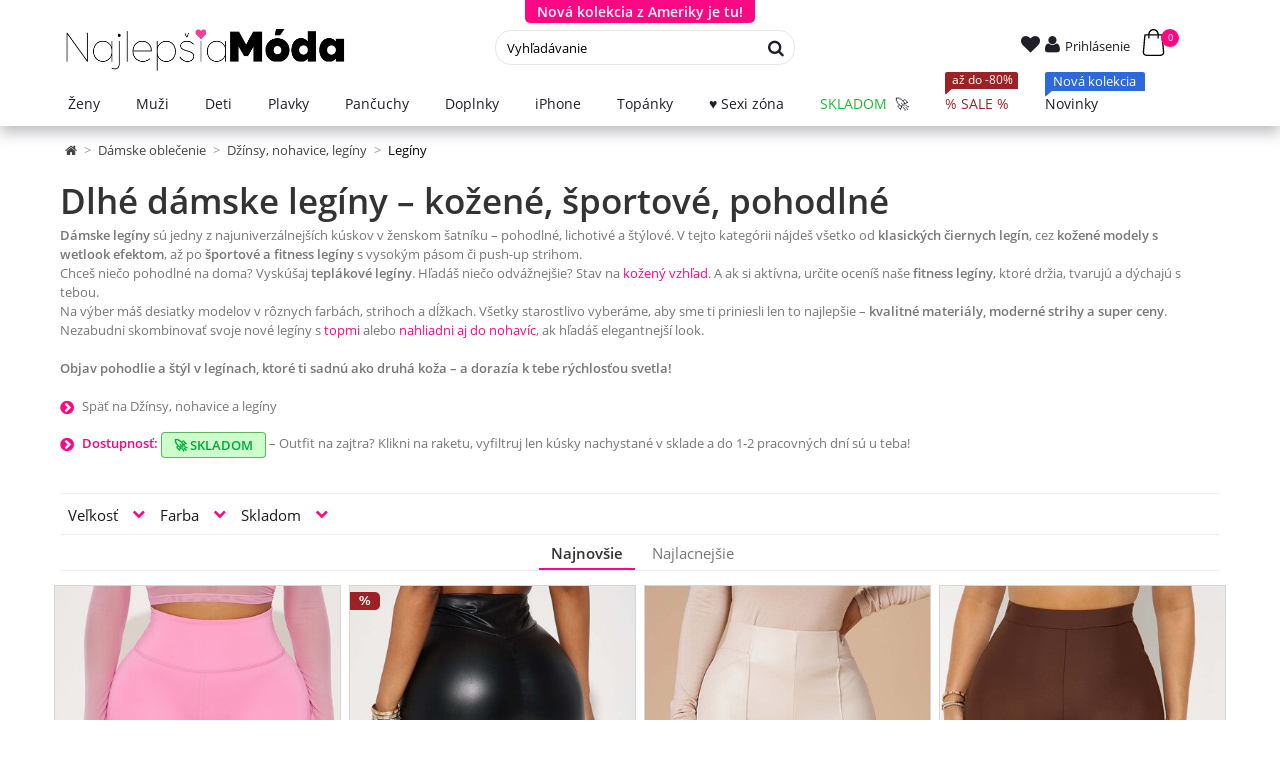

--- FILE ---
content_type: text/html; charset=utf-8
request_url: https://najlepsiamoda.sk/damske-leginy/zateplene-cierne-leginy-s-gombikmi
body_size: 20047
content:
<!DOCTYPE HTML> <!--[if lt IE 7]><html class="no-js lt-ie9 lt-ie8 lt-ie7" lang="sk-sk"><![endif]--> <!--[if IE 7]><html class="no-js lt-ie9 lt-ie8 ie7" lang="sk-sk"><![endif]--> <!--[if IE 8]><html class="no-js lt-ie9 ie8" lang="sk-sk"><![endif]--> <!--[if gt IE 8]><html class="no-js ie9" lang="sk-sk"><![endif]--><html lang="sk-sk"><head><meta charset="utf-8" /><title>Najlepšie dámske legíny – športové, teplákové, kožené modely - NajlepšiaMóda.sk</title><meta name="description" content="Legíny, aké inde nenájdeš. Objav naše športové, teplákové, kožené a fitness legíny s vysokým pásom a push-up efektom. Vysoká kvalita, rýchle doručenie, nízke ceny. Nakúpte teraz na NajlepšiaMóda.sk!" /><meta name="keywords" content="legy,legi,legíny s vysokým,voskované legíny,kožené legíny,športové legíny,hladké legíny,tregíny,Dlhé legíny,legíny na doma,lelosi,gymbeam,pikaluna,vysoké legíny,push up legíny,koženkové,z umelej kože,eko kože,fitness legíny" /><meta name="generator" content="PrestaShop" /><meta name="robots" content="noindex,follow" /><meta name="viewport" content="width=device-width, minimum-scale=0.25, maximum-scale=1.6, initial-scale=1.0" /><meta name="apple-mobile-web-app-capable" content="yes" /><link rel="icon" type="image/vnd.microsoft.icon" href="/img/favicon.ico?1755720791" /><link rel="shortcut icon" type="image/x-icon" href="/img/favicon.ico?1755720791" /><link rel="stylesheet" href="https://najlepsiamoda.sk/themes/najlepsiamoda/cache/v_14973_ba613c4ade880843c622932ad8c941d4_all.css" type="text/css" media="all" />  <!--[if IE 8]> 
<script src="https://oss.maxcdn.com/libs/html5shiv/3.7.0/html5shiv.js"></script> 
<script src="https://oss.maxcdn.com/libs/respond.js/1.3.0/respond.min.js"></script> <![endif]--></head><body id="category" class="category category-57 category-damske-leginy show-left-column hide-right-column lang_sk"><div id="page"><div class="header-container"> <header id="header"><div class="banner" id="top-banner" style="display: none;"><div class="container"><div class="row small-banners-slider grid-equal grid"><div class="col-xs-12 col-sm-4 col-md-4 hidden-xs"><div class="b-bg"><p class="title-h2"> <a href="https://najlepsiamoda.sk/skladom" rel="nofollow"> <strong>Rýchle doručenie 24h</strong> </a></p><p class="small"> <a href="https://najlepsiamoda.sk/skladom" rel="nofollow"> Oblečenie skladom » </a></p></div></div><div class="col-xs-12 col-sm-4 col-md-4 "><div class="b-bg"><p class="title-h2"> <a href="https://najlepsiamoda.sk/novinky" rel="nofollow"> <strong>Nová kolekcia z Ameriky je tu!</strong> </a></p><p class="small"> <a href="https://najlepsiamoda.sk/novinky" rel="nofollow"> NAKUPOVAŤ </a></p></div></div><div class="col-xs-12 col-sm-4 col-md-4 hidden-xs"><div class="b-bg"><p class="title-h2"> <a href="https://najlepsiamoda.sk/vypredaj" rel="nofollow"> <strong>SALE zľavy až -90%</strong> </a></p><p class="small"> <a href="https://najlepsiamoda.sk/vypredaj" rel="nofollow"> na jednom mieste » </a></p></div></div></div></div></div><div class="toggle-button-container"> <button id="toggleBannerButton">Nová kolekcia z Ameriky je tu!</button></div>  <div class="menu-"><div class="container"><div class="row nav_mobile"><div class="nav_mobile"><div class="shopping_cart"> <a href="https://najlepsiamoda.sk/pokladna" title="Zobraziť môj nákupný vozík" rel="nofollow"> <span class="shopping_cart_kosik_text">Košík</span> <span class="ajax_cart_quantity">0</span> <span class="ajax_cart_total unvisible"> </span> </a><div class="cart_block block exclusive"><div class="block_content"><div class="cart_block_list"><p class="cart_block_no_products"> Žiadne produkty</p><div class="cart-prices"><div class="cart-prices-line first-line"> <span class="price cart_block_shipping_cost ajax_cart_shipping_cost"> Poštovné ZADARMO! </span> <span> Poštovné </span></div><div class="cart-prices-line last-line"> <span class="price cart_block_total ajax_block_cart_total">0,00 €</span> <span>Spolu (s DPH)</span></div></div><p class="cart-buttons"> <a id="button_order_cart" class="btn btn-default button button-small" href="https://najlepsiamoda.sk/pokladna" title="Pokladňa" rel="nofollow"> <span> Pokladňa<i class="icon-chevron-right right"></i> </span> </a></p></div></div></div></div><div id="layer_cart"><div class="clearfix"><div class="layer_cart_product col-xs-12 col-md-6"> <span class="cross" title="Zavrieť okno"></span> <span class="title"> <i class="icon-ok"></i>Produkt úspešne pridaný do Vášho košíka </span><div class="product-image-container layer_cart_img"></div><div class="layer_cart_product_info"> <span id="layer_cart_product_title" class="product-name"></span> <span id="layer_cart_product_attributes"></span><div> <strong class="dark">Množstvo</strong> <span id="layer_cart_product_quantity"></span></div><div> <strong class="dark">Spolu (s DPH)</strong> <span id="layer_cart_product_price"></span></div></div></div><div class="layer_cart_cart col-xs-12 col-md-6"> <span class="title"> <span class="ajax_cart_product_txt_s "> Máte <span class="ajax_cart_quantity">0</span> produkty v košíku </span> <span class="ajax_cart_product_txt "> Máte jeden produkt v košíku </span> </span><div class="layer_cart_row"> <strong class="dark"> Spolu za produkty : </strong> <span class="ajax_block_products_total"> </span></div><div class="layer_cart_row"> <strong class="dark"> Poštovné &nbsp;: </strong> <span class="ajax_cart_shipping_cost"> Poštovné ZADARMO! </span></div><div class="layer_cart_row"> <strong class="dark"> Spolu (s DPH) : </strong> <span class="ajax_block_cart_total"> </span></div><div class="nm-free-shipping" data-free-shipping-threshold="60" data-free-shipping-left="60" data-free-shipping-current="0"><div class="nm-free-shipping__icon" aria-hidden="true"> <i class="icon-truck"></i></div><div class="nm-free-shipping__content"><p class="nm-free-shipping__message"> <span class="nm-free-shipping__message-left"> <span class="nm-free-shipping__message-prefix">Ch&yacute;ba už len</span> <strong class="nm-free-shipping__left-value">60,00 €</strong> <span class="nm-free-shipping__message-suffix">k doprave zadarmo.</span> </span> <span class="nm-free-shipping__message-success" style="display:none;"> Gratulujeme! Dopravu m&aacute;te zadarmo. </span></p><div class="nm-free-shipping__bar" role="progressbar" aria-valuemin="0" aria-valuemax="100" aria-valuenow="0"> <span class="nm-free-shipping__bar-fill" style="width:0%;"></span></div><div class="nm-free-shipping__status"> <span class="nm-free-shipping__current"> Ko&scaron;&iacute;k: <strong class="nm-free-shipping__current-value">0,00 €</strong> </span> <span class="nm-free-shipping__goal"> Cieľ: <strong class="nm-free-shipping__threshold-value">60,00 €</strong> </span></div></div></div><div class="button-container"> <span class="continue btn btn-default button exclusive-medium" title="Späť"> <span> <i class="icon-chevron-left left"></i>Späť </span> </span> <a class="btn btn-default button button-medium" href="https://najlepsiamoda.sk/pokladna" title="Prejsť k objednávke" rel="nofollow"> <span> Prejsť k objednávke<i class="icon-chevron-right right"></i> </span> </a></div></div></div><div class="crossseling"></div></div><div class="layer_cart_overlay"></div><div class="header_user_info"> <a class="wishlist_header" href="https://najlepsiamoda.sk/module/blockwishlist/mywishlist" rel="nofollow" title="Wishlist"><i class="icon-heart"></i> </a> <a class="login " href="https://najlepsiamoda.sk/ucet" rel="nofollow" title="Prihlásiť sa"><i class="icon-user"></i> <span>Prihlásenie<span> </a></div><div id="search_block_top"><div id="search_toggle"> <i class="icon-search"></i> <span class="search_hide_on_mobile_text">Hľadať</span></div><div id="search_popup"><form id="searchbox" method="get" action="//najlepsiamoda.sk/search"> <input type="hidden" name="controller" value="search" /> <input type="hidden" name="orderby" value="date_add" /> <input type="hidden" name="orderway" value="desc" /> <input class="search_query form-control" type="text" id="search_query_top" name="search_query" placeholder="Vyhľadávanie" value="" title="Sem napíšte čo hľadáte"/> <button type="submit" name="submit_search" class="btn btn-default button-search"> <span>Hľadať</span> </button></form></div></div>  </div><div id="header_logo"> <a href="https://najlepsiamoda.sk/" title="NajlepšiaMóda.sk | Štýlová móda pre ženy"> <img class="logo img-responsive" src="https://najlepsiamoda.sk/img/najlepsiamodask-logo-1745615484.jpg" alt="NajlepšiaMóda.sk | Štýlová móda pre ženy" width="4550" height="655" title="NajlepšiaMóda.sk | Štýlová móda pre ženy"/> </a></div>  <div class="stayontop"></div><div id="mega_menu_plus" class="mg-contener language_ltr clearfix col-lg-12"><div class="mobi"><a title="menu"><span class='menu-item-link-text'></span></a></div><ul class="mg-menu hidden-ul clearfix menu-content"><li class='mainmenu-parent menu-level-0_2 submenu bamenuitem-damske_oblecenie'><a href='https://najlepsiamoda.sk/damske-oblecenie' title='Ženy' > <span class='menu-item-link-text damske_oblecenie'>Ženy</span> </a><span class='submore'></span><div style='display:none' class='submenu-level-0_2 sub autowidth clearfix'><div class='submenu-container'><ul class='treelinks clearfix'><li class="children_2" ><a href="https://najlepsiamoda.sk/damske-oblecenie" title="Dámske oblečenie" class="cat_3"><span class="menu-item-link-text">Dámske oblečenie</span></a><span class="submore"></span><ul><li class="children_3" ><a href="https://najlepsiamoda.sk/topy" title="Topy" class="cat_4"><span class="menu-item-link-text">Topy</span></a><span class="submore"></span><ul><li class="endli" ><a href="https://najlepsiamoda.sk/damske-tricka" title="Tričká" class="cat_5"><span class="menu-item-link-text">Tričká</span></a></li><li class="endli" ><a href="https://najlepsiamoda.sk/kratke-topy" title="Krátke topy (Crop top)" class="cat_6"><span class="menu-item-link-text">Krátke topy (Crop top)</span></a></li><li class="endli" ><a href="https://najlepsiamoda.sk/damske-body" title="Body" class="cat_46"><span class="menu-item-link-text">Body</span></a></li><li class="endli" ><a href="https://najlepsiamoda.sk/damske-svetre" title="Svetre" class="cat_58"><span class="menu-item-link-text">Svetre</span></a></li><li class="endli" ><a href="https://najlepsiamoda.sk/bluzky-a-kosele" title="Blúzky a košele" class="cat_61"><span class="menu-item-link-text">Blúzky a košele</span></a></li><li class="endli" ><a href="https://najlepsiamoda.sk/damske-tielka" title="Tielka" class="cat_7"><span class="menu-item-link-text">Tielka</span></a></li><li class="endli" ><a href="https://najlepsiamoda.sk/mikiny" title="Mikiny" class="cat_149"><span class="menu-item-link-text">Mikiny</span></a></li><li class="endli" ><a href="https://najlepsiamoda.sk/damske-saka" title="Saká" class="cat_59"><span class="menu-item-link-text">Saká</span></a></li></ul></li><li class="children_3" ><a href="https://najlepsiamoda.sk/damske-bundy-a-kabaty" title="Bundy a kabáty" class="cat_19"><span class="menu-item-link-text">Bundy a kabáty</span></a><span class="submore"></span><ul><li class="endli" ><a href="https://najlepsiamoda.sk/bundy" title="Bundy" class="cat_235"><span class="menu-item-link-text">Bundy</span></a></li><li class="endli" ><a href="https://najlepsiamoda.sk/kabaty" title="Kabáty" class="cat_236"><span class="menu-item-link-text">Kabáty</span></a></li><li class="endli" ><a href="https://najlepsiamoda.sk/vesty" title="Vesty" class="cat_237"><span class="menu-item-link-text">Vesty</span></a></li><li class="endli" ><a href="https://najlepsiamoda.sk/riflove-bundy" title="Rifľové bundy" class="cat_42"><span class="menu-item-link-text">Rifľové bundy</span></a></li></ul></li><li class="children_3" ><a href="https://najlepsiamoda.sk/saty" title="Šaty" class="cat_8"><span class="menu-item-link-text">Šaty</span></a><span class="submore"></span><ul><li class="endli" ><a href="https://najlepsiamoda.sk/mini-saty" title="Mini šaty" class="cat_9"><span class="menu-item-link-text">Mini šaty</span></a></li><li class="endli" ><a href="https://najlepsiamoda.sk/midi-saty" title="Midi šaty" class="cat_234"><span class="menu-item-link-text">Midi šaty</span></a></li><li class="endli" ><a href="https://najlepsiamoda.sk/maxi-saty" title="Maxi šaty" class="cat_10"><span class="menu-item-link-text">Maxi šaty</span></a></li><li class="endli" ><a href="https://najlepsiamoda.sk/pletene-saty" title="Pletené šaty" class="cat_50"><span class="menu-item-link-text">Pletené šaty</span></a></li><li class="endli" ><a href="https://najlepsiamoda.sk/saty-s-dlhymi-rukavmi" title="Šaty s dlhými rukávmi" class="cat_49"><span class="menu-item-link-text">Šaty s dlhými rukávmi</span></a></li><li class="endli" ><a href="https://najlepsiamoda.sk/plesove-saty" title="Plesové šaty" class="cat_86"><span class="menu-item-link-text">Plesové šaty</span></a></li></ul></li><li class="children_3" ><a href="https://najlepsiamoda.sk/dzinsy-nohavice-leginy" title="Džínsy, nohavice, legíny" class="cat_15"><span class="menu-item-link-text">Džínsy, nohavice, legíny</span></a><span class="submore"></span><ul><li class="children_4" ><a href="https://najlepsiamoda.sk/damske-dzinsy" title="Džínsy" class="cat_64"><span class="menu-item-link-text">Džínsy</span></a><span class="submore"></span><ul><li class="endli" ><a href="https://najlepsiamoda.sk/dzinsy-s-vysokym-pasom" title="Džínsy s vysokým pásom" class="cat_43"><span class="menu-item-link-text">Džínsy s vysokým pásom</span></a></li><li class="endli" ><a href="https://najlepsiamoda.sk/skinny-rifle" title="Skinny rifle" class="cat_45"><span class="menu-item-link-text">Skinny rifle</span></a></li><li class="endli" ><a href="https://najlepsiamoda.sk/siroke-dzinsy" title="Široké džínsy" class="cat_212"><span class="menu-item-link-text">Široké džínsy</span></a></li></ul></li><li class="children_4" ><a href="https://najlepsiamoda.sk/nohavice" title="Nohavice" class="cat_56"><span class="menu-item-link-text">Nohavice</span></a><span class="submore"></span><ul><li class="endli" ><a href="https://najlepsiamoda.sk/damske-nohavice-s-vysokym-pasom" title="Vysoký pás" class="cat_62"><span class="menu-item-link-text">Vysoký pás</span></a></li><li class="endli" ><a href="https://najlepsiamoda.sk/kozene-nohavice" title="Kožené nohavice" class="cat_158"><span class="menu-item-link-text">Kožené nohavice</span></a></li><li class="endli" ><a href="https://najlepsiamoda.sk/damske-biznis-nohavice" title="Biznis nohavice" class="cat_66"><span class="menu-item-link-text">Biznis nohavice</span></a></li></ul></li><li class="sfHoverForceendli" ><a href="https://najlepsiamoda.sk/damske-leginy" title="Legíny" class="cat_57"><span class="menu-item-link-text">Legíny</span></a></li><li class="endli" ><a href="https://najlepsiamoda.sk/damske-teplaky" title="Tepláky" class="cat_53"><span class="menu-item-link-text">Tepláky</span></a></li></ul></li><li class="endli" ><a href="https://najlepsiamoda.sk/sukne" title="Sukne" class="cat_41"><span class="menu-item-link-text">Sukne</span></a></li><li class="endli" ><a href="https://najlepsiamoda.sk/kratasy-a-sortky" title="Kraťasy" class="cat_40"><span class="menu-item-link-text">Kraťasy</span></a></li><li class="endli" ><a href="https://najlepsiamoda.sk/damske-overaly" title="Overaly" class="cat_21"><span class="menu-item-link-text">Overaly</span></a></li><li class="children_3" ><a href="https://najlepsiamoda.sk/damske-plavky" title="Plavky" class="cat_16"><span class="menu-item-link-text">Plavky</span></a><span class="submore"></span><ul><li class="endli" ><a href="https://najlepsiamoda.sk/bikiny" title="Bikiny" class="cat_37"><span class="menu-item-link-text">Bikiny</span></a></li><li class="endli" ><a href="https://najlepsiamoda.sk/monokiny" title="Monokiny" class="cat_38"><span class="menu-item-link-text">Monokiny</span></a></li><li class="endli" ><a href="https://najlepsiamoda.sk/vrchne-diely-plaviek" title="Vrchné diely plaviek" class="cat_199"><span class="menu-item-link-text">Vrchné diely plaviek</span></a></li><li class="endli" ><a href="https://najlepsiamoda.sk/spodne-diely-plaviek" title="Spodné diely plaviek" class="cat_200"><span class="menu-item-link-text">Spodné diely plaviek</span></a></li><li class="endli" ><a href="https://najlepsiamoda.sk/plazove-saty-a-doplnky" title="Plážové šaty a doplnky" class="cat_232"><span class="menu-item-link-text">Plážové šaty a doplnky</span></a></li></ul></li><li class="endli" ><a href="https://najlepsiamoda.sk/damske-sportove-oblecenie" title="Športové oblečenie" class="cat_157"><span class="menu-item-link-text">Športové oblečenie</span></a></li><li class="children_3" ><a href="https://najlepsiamoda.sk/sexi-zona" title="Sexi zóna" class="cat_142"><span class="menu-item-link-text">Sexi zóna</span></a><span class="submore"></span><ul><li class="endli" ><a href="https://najlepsiamoda.sk/eroticke-body" title="Erotické BODY" class="cat_187"><span class="menu-item-link-text">Erotické BODY</span></a></li><li class="endli" ><a href="https://najlepsiamoda.sk/eroticke-kosielky-a-sety" title="Erotické KOŠIEĽKY a SETY" class="cat_189"><span class="menu-item-link-text">Erotické KOŠIEĽKY a SETY</span></a></li><li class="endli" ><a href="https://najlepsiamoda.sk/eroticke-overaly" title="Erotické OVERALY" class="cat_190"><span class="menu-item-link-text">Erotické OVERALY</span></a></li><li class="endli" ><a href="https://najlepsiamoda.sk/eroticke-sortky-a-nohavicky" title="Erotické ŠORTKY a NOHAVIČKY" class="cat_192"><span class="menu-item-link-text">Erotické ŠORTKY a NOHAVIČKY</span></a></li><li class="endli" ><a href="https://najlepsiamoda.sk/eroticke-topy-podprsenky-korzety" title="Erotické TOPY, PODPRSENKY, KORZETY" class="cat_193"><span class="menu-item-link-text">Erotické TOPY, PODPRSENKY, KORZETY</span></a></li><li class="endli" ><a href="https://najlepsiamoda.sk/eroticke-sukne" title="Erotické SUKNE" class="cat_194"><span class="menu-item-link-text">Erotické SUKNE</span></a></li><li class="endli" ><a href="https://najlepsiamoda.sk/eroticke-nohavice-leginy" title="Erotické NOHAVICE, LEGÍNY" class="cat_196"><span class="menu-item-link-text">Erotické NOHAVICE, LEGÍNY</span></a></li><li class="endli" ><a href="https://najlepsiamoda.sk/damske-pyzama" title="Dámske pyžamá" class="cat_233"><span class="menu-item-link-text">Dámske pyžamá</span></a></li></ul></li><li class="children_3" ><a href="https://najlepsiamoda.sk/modne-doplnky" title="Módne doplnky" class="cat_30"><span class="menu-item-link-text">Módne doplnky</span></a><span class="submore"></span><ul><li class="endli" ><a href="https://najlepsiamoda.sk/pancuchy" title="Pančuchy" class="cat_161"><span class="menu-item-link-text">Pančuchy</span></a></li><li class="endli" ><a href="https://najlepsiamoda.sk/damske-ciapky" title="Čiapky" class="cat_32"><span class="menu-item-link-text">Čiapky</span></a></li><li class="endli" ><a href="https://najlepsiamoda.sk/damske-klobuky" title="Klobúky" class="cat_143"><span class="menu-item-link-text">Klobúky</span></a></li><li class="endli" ><a href="https://najlepsiamoda.sk/damske-naramky" title="Náramky" class="cat_31"><span class="menu-item-link-text">Náramky</span></a></li><li class="endli" ><a href="https://najlepsiamoda.sk/damske-nausnice" title="Náušnice" class="cat_35"><span class="menu-item-link-text">Náušnice</span></a></li><li class="endli" ><a href="https://najlepsiamoda.sk/satkysaly-a-rukavice" title="Šatky,šály a rukavice" class="cat_34"><span class="menu-item-link-text">Šatky,šály a rukavice</span></a></li><li class="endli" ><a href="https://najlepsiamoda.sk/damske-retiazky" title="Retiazky" class="cat_79"><span class="menu-item-link-text">Retiazky</span></a></li><li class="endli" ><a href="https://najlepsiamoda.sk/puzdra-na-iphone" title="Puzdrá na iPhone" class="cat_63"><span class="menu-item-link-text">Puzdrá na iPhone</span></a></li><li class="endli" ><a href="https://najlepsiamoda.sk/damske-kabelky" title="Kabelky" class="cat_78"><span class="menu-item-link-text">Kabelky</span></a></li><li class="endli" ><a href="https://najlepsiamoda.sk/damske-opasky" title="Opasky" class="cat_39"><span class="menu-item-link-text">Opasky</span></a></li><li class="endli" ><a href="https://najlepsiamoda.sk/slnecne-okuliare" title="Slnečné okuliare" class="cat_171"><span class="menu-item-link-text">Slnečné okuliare</span></a></li></ul></li></ul></li></ul></div></div></li><li class='mainmenu-parent menu-level-0_12 submenu bamenuitem-muzi-menu'><a href='https://najlepsiamoda.sk/panske-oblecenie' title='Muži' > <span class='menu-item-link-text muzi-menu'>Muži</span> </a><span class='submore'></span><div style='display:none' class='submenu-level-0_12 sub autowidth clearfix'><div class='submenu-container'><ul class='treelinks clearfix'><li class="children_2" ><a href="https://najlepsiamoda.sk/panske-oblecenie" title="Pánske oblečenie" class="cat_26"><span class="menu-item-link-text">Pánske oblečenie</span></a><span class="submore"></span><ul><li class="children_3" ><a href="https://najlepsiamoda.sk/panske-bundy" title="Pánske bundy" class="cat_213"><span class="menu-item-link-text">Pánske bundy</span></a><span class="submore"></span><ul><li class="endli" ><a href="https://najlepsiamoda.sk/bomber-bundy" title="Bomber bundy" class="cat_221"><span class="menu-item-link-text">Bomber bundy</span></a></li><li class="endli" ><a href="https://najlepsiamoda.sk/zimne-bundy" title="Zimné bundy" class="cat_222"><span class="menu-item-link-text">Zimné bundy</span></a></li><li class="endli" ><a href="https://najlepsiamoda.sk/kozenkove-bundy" title="Koženkové bundy" class="cat_224"><span class="menu-item-link-text">Koženkové bundy</span></a></li><li class="endli" ><a href="https://najlepsiamoda.sk/prechodne-bundy" title="Prechodné bundy" class="cat_225"><span class="menu-item-link-text">Prechodné bundy</span></a></li><li class="endli" ><a href="https://najlepsiamoda.sk/vesty-panske" title="Vesty pánske" class="cat_238"><span class="menu-item-link-text">Vesty pánske</span></a></li></ul></li><li class="endli" ><a href="https://najlepsiamoda.sk/panske-mikiny" title="Pánske mikiny" class="cat_81"><span class="menu-item-link-text">Pánske mikiny</span></a></li><li class="children_3" ><a href="https://najlepsiamoda.sk/panske-rifle-a-nohavice" title="Pánske rifle a nohavice" class="cat_27"><span class="menu-item-link-text">Pánske rifle a nohavice</span></a><span class="submore"></span><ul><li class="endli" ><a href="https://najlepsiamoda.sk/panske-teplaky" title="Pánske tepláky" class="cat_218"><span class="menu-item-link-text">Pánske tepláky</span></a></li><li class="endli" ><a href="https://najlepsiamoda.sk/panske-dzinsy" title="Pánske džínsy" class="cat_219"><span class="menu-item-link-text">Pánske džínsy</span></a></li></ul></li><li class="endli" ><a href="https://najlepsiamoda.sk/panske-tricka" title="Pánske tričká" class="cat_28"><span class="menu-item-link-text">Pánske tričká</span></a></li><li class="endli" ><a href="https://najlepsiamoda.sk/panske-kosele" title="Pánske košele" class="cat_82"><span class="menu-item-link-text">Pánske košele</span></a></li><li class="endli" ><a href="https://najlepsiamoda.sk/panske-plavky" title="Pánske plavky" class="cat_214"><span class="menu-item-link-text">Pánske plavky</span></a></li><li class="endli" ><a href="https://najlepsiamoda.sk/opasky" title="Opasky" class="cat_85"><span class="menu-item-link-text">Opasky</span></a></li><li class="endli" ><a href="https://najlepsiamoda.sk/ciapky-a-doplnky" title="Čiapky a doplnky" class="cat_228"><span class="menu-item-link-text">Čiapky a doplnky</span></a></li></ul></li></ul></div></div></li><li class='mainmenu-parent menu-level-0_24 '><a href='https://najlepsiamoda.sk/dieta' title='Deti' > <span class='menu-item-link-text '>Deti</span> </a><span class='submore'></span></li><li class='mainmenu-parent menu-level-0_22 bamenuitem-plavky'><a href='https://najlepsiamoda.sk/damske-plavky' title='Plavky' > <span class='menu-item-link-text plavky'>Plavky</span> </a><span class='submore'></span></li><li class='mainmenu-parent menu-level-0_6 bamenuitem-pancuchy-menu'><a href='https://najlepsiamoda.sk/pancuchy' title='Pančuchy' > <span class='menu-item-link-text pancuchy-menu'>Pančuchy</span> </a><span class='submore'></span></li><li class='mainmenu-parent menu-level-0_4 submenu bamenuitem-doplnky'><a href='https://najlepsiamoda.sk/modne-doplnky' title='Doplnky' > <span class='menu-item-link-text doplnky'>Doplnky</span> </a><span class='submore'></span><div style='display:none' class='submenu-level-0_4 sub autowidth clearfix'><div class='submenu-container'><ul class='treelinks clearfix'><li class="children_3" ><a href="https://najlepsiamoda.sk/modne-doplnky" title="Módne doplnky" class="cat_30"><span class="menu-item-link-text">Módne doplnky</span></a><span class="submore"></span><ul><li class="endli" ><a href="https://najlepsiamoda.sk/pancuchy" title="Pančuchy" class="cat_161"><span class="menu-item-link-text">Pančuchy</span></a></li><li class="endli" ><a href="https://najlepsiamoda.sk/damske-ciapky" title="Čiapky" class="cat_32"><span class="menu-item-link-text">Čiapky</span></a></li><li class="endli" ><a href="https://najlepsiamoda.sk/damske-klobuky" title="Klobúky" class="cat_143"><span class="menu-item-link-text">Klobúky</span></a></li><li class="endli" ><a href="https://najlepsiamoda.sk/damske-naramky" title="Náramky" class="cat_31"><span class="menu-item-link-text">Náramky</span></a></li><li class="endli" ><a href="https://najlepsiamoda.sk/damske-nausnice" title="Náušnice" class="cat_35"><span class="menu-item-link-text">Náušnice</span></a></li><li class="endli" ><a href="https://najlepsiamoda.sk/satkysaly-a-rukavice" title="Šatky,šály a rukavice" class="cat_34"><span class="menu-item-link-text">Šatky,šály a rukavice</span></a></li><li class="endli" ><a href="https://najlepsiamoda.sk/damske-retiazky" title="Retiazky" class="cat_79"><span class="menu-item-link-text">Retiazky</span></a></li><li class="endli" ><a href="https://najlepsiamoda.sk/puzdra-na-iphone" title="Puzdrá na iPhone" class="cat_63"><span class="menu-item-link-text">Puzdrá na iPhone</span></a></li><li class="endli" ><a href="https://najlepsiamoda.sk/damske-kabelky" title="Kabelky" class="cat_78"><span class="menu-item-link-text">Kabelky</span></a></li><li class="endli" ><a href="https://najlepsiamoda.sk/damske-opasky" title="Opasky" class="cat_39"><span class="menu-item-link-text">Opasky</span></a></li><li class="endli" ><a href="https://najlepsiamoda.sk/slnecne-okuliare" title="Slnečné okuliare" class="cat_171"><span class="menu-item-link-text">Slnečné okuliare</span></a></li></ul></li></ul></div></div></li><li class='mainmenu-parent menu-level-0_23 bamenuitem-iphone'><a href='https://najlepsiamoda.sk/puzdra-na-iphone' title='iPhone' > <span class='menu-item-link-text iphone'>iPhone</span> </a><span class='submore'></span></li><li class='mainmenu-parent menu-level-0_5 submenu bamenuitem-topanky-menu'><a href='https://najlepsiamoda.sk/damske-topanky' title='Top&aacute;nky' > <span class='menu-item-link-text topanky-menu'>Top&aacute;nky</span> </a><span class='submore'></span><div style='display:none' class='submenu-level-0_5 sub autowidth clearfix'><div class='submenu-container'><ul class='treelinks clearfix'><li class="children_2" ><a href="https://najlepsiamoda.sk/damske-topanky" title="Dámske topánky" class="cat_20"><span class="menu-item-link-text">Dámske topánky</span></a><span class="submore"></span><ul><li class="endli" ><a href="https://najlepsiamoda.sk/damske-cizmy" title="Čižmy" class="cat_144"><span class="menu-item-link-text">Čižmy</span></a></li><li class="endli" ><a href="https://najlepsiamoda.sk/damska-clenkova-obuv" title="Členkové" class="cat_145"><span class="menu-item-link-text">Členkové</span></a></li><li class="endli" ><a href="https://najlepsiamoda.sk/damske-lodicky" title="Lodičky" class="cat_146"><span class="menu-item-link-text">Lodičky</span></a></li><li class="endli" ><a href="https://najlepsiamoda.sk/damske-tenisky" title="Tenisky" class="cat_147"><span class="menu-item-link-text">Tenisky</span></a></li><li class="endli" ><a href="https://najlepsiamoda.sk/damske-sandale" title="Sandále" class="cat_148"><span class="menu-item-link-text">Sandále</span></a></li><li class="endli" ><a href="https://najlepsiamoda.sk/slapky" title="Šľapky" class="cat_211"><span class="menu-item-link-text">Šľapky</span></a></li><li class="endli" ><a href="https://najlepsiamoda.sk/mokasiny" title="Mokasíny" class="cat_248"><span class="menu-item-link-text">Mokasíny</span></a></li></ul></li></ul></div></div></li><li class='mainmenu-parent menu-level-0_3 submenu bamenuitem-sexi-zona-menu'><a href='https://najlepsiamoda.sk/sexi-zona' title='&hearts; Sexi z&oacute;na' > <span class='menu-item-link-text sexi-zona-menu'>&hearts; Sexi z&oacute;na</span> </a><span class='submore'></span><div style='display:none' class='submenu-level-0_3 sub autowidth clearfix'><div class='submenu-container'><ul class='treelinks clearfix'><li class="children_3" ><a href="https://najlepsiamoda.sk/sexi-zona" title="Sexi zóna" class="cat_142"><span class="menu-item-link-text">Sexi zóna</span></a><span class="submore"></span><ul><li class="endli" ><a href="https://najlepsiamoda.sk/eroticke-body" title="Erotické BODY" class="cat_187"><span class="menu-item-link-text">Erotické BODY</span></a></li><li class="endli" ><a href="https://najlepsiamoda.sk/eroticke-kosielky-a-sety" title="Erotické KOŠIEĽKY a SETY" class="cat_189"><span class="menu-item-link-text">Erotické KOŠIEĽKY a SETY</span></a></li><li class="endli" ><a href="https://najlepsiamoda.sk/eroticke-overaly" title="Erotické OVERALY" class="cat_190"><span class="menu-item-link-text">Erotické OVERALY</span></a></li><li class="endli" ><a href="https://najlepsiamoda.sk/eroticke-sortky-a-nohavicky" title="Erotické ŠORTKY a NOHAVIČKY" class="cat_192"><span class="menu-item-link-text">Erotické ŠORTKY a NOHAVIČKY</span></a></li><li class="endli" ><a href="https://najlepsiamoda.sk/eroticke-topy-podprsenky-korzety" title="Erotické TOPY, PODPRSENKY, KORZETY" class="cat_193"><span class="menu-item-link-text">Erotické TOPY, PODPRSENKY, KORZETY</span></a></li><li class="endli" ><a href="https://najlepsiamoda.sk/eroticke-sukne" title="Erotické SUKNE" class="cat_194"><span class="menu-item-link-text">Erotické SUKNE</span></a></li><li class="endli" ><a href="https://najlepsiamoda.sk/eroticke-nohavice-leginy" title="Erotické NOHAVICE, LEGÍNY" class="cat_196"><span class="menu-item-link-text">Erotické NOHAVICE, LEGÍNY</span></a></li><li class="endli" ><a href="https://najlepsiamoda.sk/damske-pyzama" title="Dámske pyžamá" class="cat_233"><span class="menu-item-link-text">Dámske pyžamá</span></a></li></ul></li></ul></div></div></li><li class='mainmenu-parent menu-level-0_7 bamenuitem-sklad-menu'><a href='https://najlepsiamoda.sk/skladom' title='SKLADOM' > <span class='menu-item-link-text sklad-menu'>SKLADOM</span> </a><span class='submore'></span></li><li class='mainmenu-parent menu-level-0_9 bamenuitem-vypredaj-menu'><a href='https://najlepsiamoda.sk/vypredaj' title='% SALE %' > <span class='menu-item-link-text vypredaj-menu'>% SALE %</span> </a><span class='submore'></span></li><li class='mainmenu-parent menu-level-0_10 bamenuitem-novinky-menu'><a href='https://najlepsiamoda.sk/novinky' title='Novinky' > <span class='menu-item-link-text novinky-menu'>Novinky</span> </a><span class='submore'></span></li></ul></div>  </div></div></div> </header></div><div class="columns-container"><div id="columns" class="container"><div class="clearfix" id="breadcrumb"><ol class="breadcrumb" itemscope itemtype="http://schema.org/BreadcrumbList"><li itemprop="itemListElement" itemscope itemtype="http://schema.org/ListItem"> <a class="home" href="https://najlepsiamoda.sk/" title="N&aacute;vrat na &Uacute;vodn&uacute; str&aacute;nku" itemprop="item"> <i class="icon-home"></i> </a><meta itemprop="name" content="Home" /><meta itemprop="position" content="1" /></li><li itemprop="itemListElement" itemscope itemtype="http://schema.org/ListItem"> <a href="https://najlepsiamoda.sk/damske-oblecenie" itemprop="item" title="D&aacute;mske oblečenie"> <span itemprop="name">D&aacute;mske oblečenie</span> </a><meta itemprop="position" content="3" /></li><li itemprop="itemListElement" itemscope itemtype="http://schema.org/ListItem"> <a href="https://najlepsiamoda.sk/dzinsy-nohavice-leginy" itemprop="item" title="Dž&iacute;nsy, nohavice, leg&iacute;ny"> <span itemprop="name">Dž&iacute;nsy, nohavice, leg&iacute;ny</span> </a><meta itemprop="position" content="4" /></li><li itemprop="itemListElement" itemscope itemtype="http://schema.org/ListItem"> <span itemprop="name">Leg&iacute;ny</span><meta itemprop="position" content="5" /></li></ol></div><div id="slider_row" class="row"></div><div class="row"><div id="left_column" class="column col-xs-12 col-sm-3"></div><div id="center_column" class="center_column col-xs-12 col-sm-9">  <div id="overlay"></div><div class="content_scene_cat"><div class="content_scene_cat_bg"><div class="cat_desc"><h1 class="h1cat category-name"> Dlhé dámske legíny – kožené, športové, pohodlné</h1><div class="rte"><p><strong>Dámske legíny</strong> sú jedny z najuniverzálnejších kúskov v ženskom šatníku – pohodlné, lichotivé a štýlové. V tejto kategórii nájdeš všetko od <strong>klasických čiernych legín</strong>, cez <strong>kožené modely s wetlook efektom</strong>, až po <strong>športové a fitness legíny</strong> s vysokým pásom či push-up strihom.</p><p>Chceš niečo pohodlné na doma? Vyskúšaj <strong>teplákové legíny</strong>. Hľadáš niečo odvážnejšie? Stav na <a href="https://najlepsiamoda.sk/kozene-nohavice" title="Kožené nohavice">kožený vzhľad</a>. A ak si aktívna, určite oceníš naše <strong>fitness legíny</strong>, ktoré držia, tvarujú a dýchajú s tebou.</p><p>Na výber máš desiatky modelov v rôznych farbách, strihoch a dĺžkach. Všetky starostlivo vyberáme, aby sme ti priniesli len to najlepšie – <strong>kvalitné materiály, moderné strihy a super ceny</strong>.</p><p>Nezabudni skombinovať svoje nové legíny s <a href="https://najlepsiamoda.sk/topy" title="Dámske topy">topmi</a> alebo <a href="https://najlepsiamoda.sk/nohavice" title="Dámske nohavice">nahliadni aj do nohavíc</a>, ak hľadáš elegantnejší look.</p> <br /><p><strong>Objav pohodlie a štýl v legínach, ktoré ti sadnú ako druhá koža – a dorazía k tebe rýchlosťou svetla!</strong></p> <br /><ul><li><a href="https://najlepsiamoda.sk/dzinsy-nohavice-leginy" title="Späť na Džínsy, nohavice a legíny">Späť na Džínsy, nohavice a legíny</a></li></ul></div><div class="rte category-stock-filter-note" data-stock-filter-cta><ul class="category-stock-filter-note__list"><li><span style="color:#f50381;"><strong>Dostupnosť:&nbsp;</strong></span><a href="https://najlepsiamoda.sk/damske-leginy#/skladom-skladom_ihned_k_odoslaniu" class="btn-category-skladom scroll_to_top" data-stock-filter-button>🚀 SKLADOM</a>&nbsp;– Outfit na zajtra? Klikni na raketu, vyfiltruj len kúsky nachystané v sklade a do 1-2 pracovných dní sú u teba!</li></ul></div></div></div></div>   <div id="subcategories-new"><p class="subcategory-heading"></p><div class="subcategories-scroll"><ul></ul></div></div><div id="layered_block_left" class="block"><p class="title_block"><i class="fa fa-toggle-on" aria-hidden="true"></i>&nbsp Filter</p><div class="block_content"><form action="#" id="layered_form"><div><div class="layered_filter div_typ_id_attribute_group_1"><div class="layered_subtitle_heading nadpis_id_attribute_group_1 typ_id_attribute_group"> <span class="layered_subtitle">Veľkosť</span></div><div class="ul_layered_id_attribute_group_1 ul_filter"><ul id="ul_layered_id_attribute_group_1" class=" layered_filter_ul"><li class="nomargin hiddable "> <input type="checkbox" class="checkbox" name="layered_id_attribute_group_4" id="layered_id_attribute_group_4" value="4_1" /> <label for="layered_id_attribute_group_4"> <a href="https://najlepsiamoda.sk/damske-leginy#velkost-univerzalna" title="Univerzálna">Univerzálna</a> </label></li><li class="nomargin hiddable "> <input type="checkbox" class="checkbox" name="layered_id_attribute_group_25" id="layered_id_attribute_group_25" value="25_1" /> <label for="layered_id_attribute_group_25"> <a href="https://najlepsiamoda.sk/damske-leginy#velkost-xs" title="XS">XS</a> </label></li><li class="nomargin hiddable "> <input type="checkbox" class="checkbox" name="layered_id_attribute_group_1" id="layered_id_attribute_group_1" value="1_1" /> <label for="layered_id_attribute_group_1"> <a href="https://najlepsiamoda.sk/damske-leginy#velkost-s" title="S">S</a> </label></li><li class="nomargin hiddable "> <input type="checkbox" class="checkbox" name="layered_id_attribute_group_39" id="layered_id_attribute_group_39" value="39_1" /> <label for="layered_id_attribute_group_39"> <a href="https://najlepsiamoda.sk/damske-leginy#velkost-s_m" title="S/M">S/M</a> </label></li><li class="nomargin hiddable "> <input type="checkbox" class="checkbox" name="layered_id_attribute_group_2" id="layered_id_attribute_group_2" value="2_1" /> <label for="layered_id_attribute_group_2"> <a href="https://najlepsiamoda.sk/damske-leginy#velkost-m" title="M">M</a> </label></li><li class="nomargin hiddable "> <input type="checkbox" class="checkbox" name="layered_id_attribute_group_41" id="layered_id_attribute_group_41" value="41_1" /> <label for="layered_id_attribute_group_41"> <a href="https://najlepsiamoda.sk/damske-leginy#velkost-m_l" title="M/L">M/L</a> </label></li><li class="nomargin hiddable "> <input type="checkbox" class="checkbox" name="layered_id_attribute_group_3" id="layered_id_attribute_group_3" value="3_1" /> <label for="layered_id_attribute_group_3"> <a href="https://najlepsiamoda.sk/damske-leginy#velkost-l" title="L">L</a> </label></li><li class="nomargin hiddable "> <input type="checkbox" class="checkbox" name="layered_id_attribute_group_40" id="layered_id_attribute_group_40" value="40_1" /> <label for="layered_id_attribute_group_40"> <a href="https://najlepsiamoda.sk/damske-leginy#velkost-l_xl" title="L/XL">L/XL</a> </label></li><li class="nomargin hiddable "> <input type="checkbox" class="checkbox" name="layered_id_attribute_group_26" id="layered_id_attribute_group_26" value="26_1" /> <label for="layered_id_attribute_group_26"> <a href="https://najlepsiamoda.sk/damske-leginy#velkost-xl" title="XL">XL</a> </label></li><li class="nomargin hiddable "> <input type="checkbox" class="checkbox" name="layered_id_attribute_group_98" id="layered_id_attribute_group_98" value="98_1" /> <label for="layered_id_attribute_group_98"> <a href="https://najlepsiamoda.sk/damske-leginy#velkost-xl_2xl" title="XL/2XL">XL/2XL</a> </label></li><li class="nomargin hiddable "> <input type="checkbox" class="checkbox" name="layered_id_attribute_group_495" id="layered_id_attribute_group_495" value="495_1" /> <label for="layered_id_attribute_group_495"> <a href="https://najlepsiamoda.sk/damske-leginy#velkost-2xl" title="2XL">2XL</a> </label></li><li class="nomargin hiddable "> <input type="checkbox" class="checkbox" name="layered_id_attribute_group_241" id="layered_id_attribute_group_241" value="241_1" /> <label for="layered_id_attribute_group_241"> <a href="https://najlepsiamoda.sk/damske-leginy#velkost-2xl_3xl" title="2XL/3XL">2XL/3XL</a> </label></li><li class="nomargin hiddable "> <input type="checkbox" class="checkbox" name="layered_id_attribute_group_496" id="layered_id_attribute_group_496" value="496_1" /> <label for="layered_id_attribute_group_496"> <a href="https://najlepsiamoda.sk/damske-leginy#velkost-3xl" title="3XL">3XL</a> </label></li></ul></div></div><div class="layered_filter div_typ_id_attribute_group_3"><div class="layered_subtitle_heading nadpis_id_attribute_group_3 typ_id_attribute_group"> <span class="layered_subtitle">Farba</span></div><div class="ul_layered_id_attribute_group_3 ul_filter"><ul id="ul_layered_id_attribute_group_3" class=" layered_filter_ul color-group"><li class="nomargin hiddable "> <input class="color-option " type="button" name="layered_id_attribute_group_50" data-rel="50_3" id="layered_id_attribute_group_50" style="background: #eae2d7; background-size: 26px 26px; " /> <label for="layered_id_attribute_group_50" name="layered_id_attribute_group_50" class="layered_color" data-rel="50_3"> <a href="https://najlepsiamoda.sk/damske-leginy#farba-bezova" title="Béžová">Béžová</a> </label></li><li class="nomargin hiddable "> <input class="color-option " type="button" name="layered_id_attribute_group_49" data-rel="49_3" id="layered_id_attribute_group_49" style="background: #f0d0bb; background-size: 26px 26px; " /> <label for="layered_id_attribute_group_49" name="layered_id_attribute_group_49" class="layered_color" data-rel="49_3"> <a href="https://najlepsiamoda.sk/damske-leginy#farba-capouccino" title="Cappuccino">Cappuccino</a> </label></li><li class="nomargin hiddable "> <input class="color-option " type="button" name="layered_id_attribute_group_11" data-rel="11_3" id="layered_id_attribute_group_11" style="background: #000000; background-size: 26px 26px; " /> <label for="layered_id_attribute_group_11" name="layered_id_attribute_group_11" class="layered_color" data-rel="11_3"> <a href="https://najlepsiamoda.sk/damske-leginy#farba-cierna" title="Čierna">Čierna</a> </label></li><li class="nomargin hiddable "> <input class="color-option " type="button" name="layered_id_attribute_group_17" data-rel="17_3" id="layered_id_attribute_group_17" style="background: #964B00; background-size: 26px 26px; " /> <label for="layered_id_attribute_group_17" name="layered_id_attribute_group_17" class="layered_color" data-rel="17_3"> <a href="https://najlepsiamoda.sk/damske-leginy#farba-hneda" title="Hnedá">Hnedá</a> </label></li><li class="nomargin hiddable "> <input class="color-option " type="button" name="layered_id_attribute_group_55" data-rel="55_3" id="layered_id_attribute_group_55" style="background: #344c00; background-size: 26px 26px; " /> <label for="layered_id_attribute_group_55" name="layered_id_attribute_group_55" class="layered_color" data-rel="55_3"> <a href="https://najlepsiamoda.sk/damske-leginy#farba-khaki" title="Khaki">Khaki</a> </label></li><li class="nomargin hiddable "> <input class="color-option " type="button" name="layered_id_attribute_group_45" data-rel="45_3" id="layered_id_attribute_group_45" style="background: url(img/co/45.jpg); background-size: 26px 26px; " /> <label for="layered_id_attribute_group_45" name="layered_id_attribute_group_45" class="layered_color" data-rel="45_3"> <a href="https://najlepsiamoda.sk/damske-leginy#farba-leopard" title="Leopard">Leopard</a> </label></li><li class="nomargin hiddable "> <input class="color-option " type="button" name="layered_id_attribute_group_24" data-rel="24_3" id="layered_id_attribute_group_24" style="background: #ff64bf; background-size: 26px 26px; " /> <label for="layered_id_attribute_group_24" name="layered_id_attribute_group_24" class="layered_color" data-rel="24_3"> <a href="https://najlepsiamoda.sk/damske-leginy#farba-ruzova" title="Ružová">Ružová</a> </label></li><li class="nomargin hiddable "> <input class="color-option " type="button" name="layered_id_attribute_group_122" data-rel="122_3" id="layered_id_attribute_group_122" style="background: #939393; background-size: 26px 26px; " /> <label for="layered_id_attribute_group_122" name="layered_id_attribute_group_122" class="layered_color" data-rel="122_3"> <a href="https://najlepsiamoda.sk/damske-leginy#farba-seda" title="Šedá">Šedá</a> </label></li><li class="nomargin hiddable "> <input class="color-option " type="button" name="layered_id_attribute_group_510" data-rel="510_3" id="layered_id_attribute_group_510" style="background: #973600; background-size: 26px 26px; " /> <label for="layered_id_attribute_group_510" name="layered_id_attribute_group_510" class="layered_color" data-rel="510_3"> <a href="https://najlepsiamoda.sk/damske-leginy#farba-konak" title="Koňak">Koňak</a> </label></li><li class="nomargin hiddable "> <input class="color-option " type="button" name="layered_id_attribute_group_463" data-rel="463_3" id="layered_id_attribute_group_463" style="background: #dbb400; background-size: 26px 26px; " /> <label for="layered_id_attribute_group_463" name="layered_id_attribute_group_463" class="layered_color" data-rel="463_3"> <a href="https://najlepsiamoda.sk/damske-leginy#farba-svetla_hneda" title="Svetlá hnedá">Svetlá hnedá</a> </label></li></ul></div></div><div class="layered_filter div_typ_id_feature_39"><div class="layered_subtitle_heading nadpis_id_feature_39 typ_id_feature"> <span class="layered_subtitle">Skladom</span></div><div class="ul_layered_id_feature_39 ul_filter"><ul id="ul_layered_id_feature_39" class=" layered_filter_ul"><li class="nomargin hiddable "> <input type="checkbox" class="checkbox" name="layered_id_feature_356" id="layered_id_feature_356" value="356_39" /> <label for="layered_id_feature_356"> <a href="https://najlepsiamoda.sk/damske-leginy#skladom-skladom_ihned_k_odoslaniu" data-rel="nofollow" title="Skladom - ihneď k odoslaniu">Skladom - ihneď k odoslaniu</a> </label></li></ul></div></div></div> <input type="hidden" name="id_category_layered" value="57" /></form></div><div id="layered_ajax_loader" style="display: none;"><p> <img src="https://najlepsiamoda.sk/img/loader.gif" alt="Loader animation" /> <br />Načítavanie ...</p></div></div><div class="content_sortPagiBar clearfix"><div class="sortPagiBar clearfix"><ul class="display hidden-xs"></ul><form id="productsSortForm" action="https://najlepsiamoda.sk/damske-leginy?selected_filters=zateplene-cierne-leginy-s-gombikmi" class="productsSortForm"><div class="select selector1"> <label for="selectProductSort">Zoradiť podľa</label> <select id="selectProductSort" class="selectProductSort form-control"><option value="date_add:desc" selected="selected">Najnovšie</option><option value="price:asc">Najlacnej&scaron;ie &darr;</option><option value="price:desc">Najdrah&scaron;ie &uarr;</option><option value="quantity:desc">Skladom</option> </select></div></form><div class="bar_sortby "><ul><li class="sort_header">Zoradiť:</li><li class="sort_li"><a class="btn_sortby my-default" rel="nofollow" href="?orderby=date_add&orderway=desc">Najnovšie</a></li><li class="sort_li"><a class="btn_sortby my-price" rel="nofollow" href="?orderby=price&orderway=asc">Najlacnejšie</a></li></ul></div>  </div><div class="top-pagination-content clearfix">  <div id="pagination" class="pagination clearfix"></div><div class="product-count"> Zobrazen&yacute;ch 1 - 25 z 25 položiek</div> <span class="nastavit_strankovanie">Počet produktov na str&aacute;nkovanie:</span><div class="nbrItemButtons"><form action="/damske-leginy/zateplene-cierne-leginy-s-gombikmi" method="get"> <input type="hidden" name="id_category" value="57"/> <input type="hidden" name="selected_filters" value="zateplene-cierne-leginy-s-gombikmi"/> <button type="submit" name="n" value="28" class="btn-nbr active" > 28 </button> <button type="submit" name="n" value="56" class="btn-nbr" > 56 </button> <button type="submit" name="n" value="140" class="btn-nbr" > 140 </button></form></div></div></div><ul id="product_list" class="product_list grid row"><li class="ajax_block_product col-xs-12 col-sm-6 col-md-3 first-in-line first-item-of-tablet-line first-item-of-mobile-line" ><div class="product-container" itemscope itemtype="https://schema.org/Product"><div class="left-block"><div class="product-image-container"> <a class="product_img_link is_stlazyloading" href="https://najlepsiamoda.sk/damske-leginy/ruzove-sportove-leginy-s-vysokym-pasom-a-sietkovymi-detailmi" title="Ružové športové legíny s vysokým pásom a sieťkovými detailmi" itemprop="url"> <img class="replace-2x img-responsive img_0 stlazyloadthis" data-src="https://najlepsiamoda.sk/136883-large_default/ruzove-sportove-leginy-s-vysokym-pasom-a-sietkovymi-detailmi.jpg" alt="Ružové športové legíny s vysokým pásom a sieťkovými detailmi" title="Ružové športové legíny s vysokým pásom a sieťkovými detailmi" itemprop="image" loading="lazy" /><img class="replace-2x img-responsive img_1 stlazyloadthis" data-src="https://najlepsiamoda.sk/136884-large_default/ruzove-sportove-leginy-s-vysokym-pasom-a-sietkovymi-detailmi.jpg" alt="Ružové športové legíny s vysokým pásom a sieťkovými detailmi" title="Ružové športové legíny s vysokým pásom a sieťkovými detailmi" loading="lazy" /></a><div class="dostupne_kombinacie"><div class="riadok_kombinacie_skladom"><div class="farbaskladom real_skladom sklad-box"><p class="sklad-header">SKLADOM</p><div class="sklad-items"> <span class="velkost_left real_skladom">S</span> <span class="velkost_left real_skladom">M</span></div></div></div></div> <span itemprop="offers" itemscope itemtype="http://schema.org/Offer" class="availability" ><div class="product-list-hide"> <span itemprop="price" content="22.9"></span><meta itemprop="priceCurrency" content="EUR" /></div> </span></div></div>  <div class="right-block"><h2 class="product_name_list" itemprop="name"> <a class="product-name" href="https://najlepsiamoda.sk/damske-leginy/ruzove-sportove-leginy-s-vysokym-pasom-a-sietkovymi-detailmi" title="Ružové športové legíny s vysokým pásom a sieťkovými detailmi" itemprop="url" > Ružové športové legíny s vysokým pásom a sieťkovými... </a></h2><div class="content_price"> <span class="price product-price "> 22,90 € </span></div></div></div></li><li class="ajax_block_product col-xs-12 col-sm-6 col-md-3 last-item-of-tablet-line" ><div class="product-container" itemscope itemtype="https://schema.org/Product"><div class="left-block"><div class="product-image-container"> <a class="product_img_link is_stlazyloading" href="https://najlepsiamoda.sk/damske-leginy/cierne-kozenkove-leginy-s-vysokym-pasom-a-riasenim" title="Čierne koženkové legíny s vysokým pásom a riasením" itemprop="url"> <img class="replace-2x img-responsive img_0 stlazyloadthis" data-src="https://najlepsiamoda.sk/136018-large_default/cierne-kozenkove-leginy-s-vysokym-pasom-a-riasenim.jpg" alt="Čierne koženkové legíny s vysokým pásom a riasením" title="Čierne koženkové legíny s vysokým pásom a riasením" itemprop="image" loading="lazy" /><img class="replace-2x img-responsive img_1 stlazyloadthis" data-src="https://najlepsiamoda.sk/136016-large_default/cierne-kozenkove-leginy-s-vysokym-pasom-a-riasenim.jpg" alt="Čierne koženkové legíny s vysokým pásom a riasením" title="Čierne koženkové legíny s vysokým pásom a riasením" loading="lazy" /></a><div class="dostupne_kombinacie"><div class="riadok_kombinacie_skladom"><div class="farbaskladom real_skladom sklad-box"><p class="sklad-header">SKLADOM</p><div class="sklad-items"> <span class="velkost_left real_skladom">S/M</span> <span class="velkost_left real_skladom">L/XL</span></div></div><div class="farbaskladom order-box"><p class="sklad-header">DOSTUPNÉ</p><div class="sklad-items"> <span class="velkost_left">2XL/3XL</span></div></div></div></div> <span itemprop="offers" itemscope itemtype="http://schema.org/Offer" class="availability" ><div class="product-list-hide"> <span itemprop="price" content="27.9"></span><meta itemprop="priceCurrency" content="EUR" /></div> </span><a class="sale-box" href="https://najlepsiamoda.sk/damske-leginy/cierne-kozenkove-leginy-s-vysokym-pasom-a-riasenim"> <span class="sale-label"> % </span> </a></div></div>  <div class="right-block"><h2 class="product_name_list" itemprop="name"> <a class="product-name" href="https://najlepsiamoda.sk/damske-leginy/cierne-kozenkove-leginy-s-vysokym-pasom-a-riasenim" title="Čierne koženkové legíny s vysokým pásom a riasením" itemprop="url" > Čierne koženkové legíny s vysokým pásom a riasením </a></h2><div class="content_price"> <span class="price product-price "> 27,90 € </span> <span class="povodna_cena">P&ocirc;vodn&aacute; cena:</span> <span class="old-price product-price"> 31,00 € </span> <span class="tooltip_cena">&nbsp; <i class="fa fa-info-circle" title="Najniž&scaron;ia cena za posledn&yacute;ch 30 dn&iacute; pred zn&iacute;žen&iacute;m ceny"></i><span class="tooltip_text">Najniž&scaron;ia cena za posledn&yacute;ch 30 dn&iacute; pred zn&iacute;žen&iacute;m ceny</span></span></div></div></div></li><li class="ajax_block_product col-xs-12 col-sm-6 col-md-3 first-item-of-tablet-line" ><div class="product-container" itemscope itemtype="https://schema.org/Product"><div class="left-block"><div class="product-image-container"> <a class="product_img_link is_stlazyloading" href="https://najlepsiamoda.sk/damske-leginy/bezove-kozenkove-leginy-s-vysokym-pasom-a-presivanim" title="Béžové koženkové legíny s vysokým pásom a prešívaním" itemprop="url"> <img class="replace-2x img-responsive img_0 stlazyloadthis" data-src="https://najlepsiamoda.sk/135980-large_default/bezove-kozenkove-leginy-s-vysokym-pasom-a-presivanim.jpg" alt="Béžové koženkové legíny s vysokým pásom a prešívaním" title="Béžové koženkové legíny s vysokým pásom a prešívaním" itemprop="image" loading="lazy" /><img class="replace-2x img-responsive img_1 stlazyloadthis" data-src="https://najlepsiamoda.sk/135981-large_default/bezove-kozenkove-leginy-s-vysokym-pasom-a-presivanim.jpg" alt="Béžové koženkové legíny s vysokým pásom a prešívaním" title="Béžové koženkové legíny s vysokým pásom a prešívaním" loading="lazy" /></a><div class="dostupne_kombinacie"><div class="riadok_kombinacie_skladom"><div class="farbaskladom real_skladom sklad-box"><p class="sklad-header">SKLADOM</p><div class="sklad-items"> <span class="velkost_left real_skladom">XS</span> <span class="velkost_left real_skladom">M</span></div></div><div class="farbaskladom order-box"><p class="sklad-header">DOSTUPNÉ</p><div class="sklad-items"> <span class="velkost_left">L</span></div></div></div></div> <span itemprop="offers" itemscope itemtype="http://schema.org/Offer" class="availability" ><div class="product-list-hide"> <span itemprop="price" content="29.9"></span><meta itemprop="priceCurrency" content="EUR" /></div> </span></div></div>  <div class="right-block"><h2 class="product_name_list" itemprop="name"> <a class="product-name" href="https://najlepsiamoda.sk/damske-leginy/bezove-kozenkove-leginy-s-vysokym-pasom-a-presivanim" title="Béžové koženkové legíny s vysokým pásom a prešívaním" itemprop="url" > Béžové koženkové legíny s vysokým pásom a prešívaním </a></h2><div class="content_price"> <span class="price product-price "> 29,90 € </span></div></div></div></li><li class="ajax_block_product col-xs-12 col-sm-6 col-md-3 last-in-line last-item-of-tablet-line last-item-of-mobile-line" ><div class="product-container" itemscope itemtype="https://schema.org/Product"><div class="left-block"><div class="product-image-container"> <a class="product_img_link is_stlazyloading" href="https://najlepsiamoda.sk/damske-leginy/leskle-hnede-leginy-s-vysokym-pasom-a-patkovym-detailom" title="Lesklé hnedé trikotové legíny s vysokým pásom a pätkovým detailom" itemprop="url"> <img class="replace-2x img-responsive img_0 stlazyloadthis" data-src="https://najlepsiamoda.sk/135881-large_default/leskle-hnede-leginy-s-vysokym-pasom-a-patkovym-detailom.jpg" alt="Lesklé hnedé trikotové legíny s vysokým pásom a pätkovým detailom" title="Lesklé hnedé trikotové legíny s vysokým pásom a pätkovým detailom" itemprop="image" loading="lazy" /><img class="replace-2x img-responsive img_1 stlazyloadthis" data-src="https://najlepsiamoda.sk/135882-large_default/leskle-hnede-leginy-s-vysokym-pasom-a-patkovym-detailom.jpg" alt="Lesklé hnedé trikotové legíny s vysokým pásom a pätkovým detailom" title="Lesklé hnedé trikotové legíny s vysokým pásom a pätkovým detailom" loading="lazy" /></a><div class="dostupne_kombinacie"><div class="riadok_kombinacie_skladom"><div class="farbaskladom order-box"><p class="sklad-header">DOSTUPNÉ</p><div class="sklad-items"> <span class="velkost_left">XS</span> <span class="velkost_left">S</span> <span class="velkost_left">M</span> <span class="velkost_left">L</span> <span class="velkost_left">XL</span> <span class="velkost_left">2XL</span></div></div></div></div> <span itemprop="offers" itemscope itemtype="http://schema.org/Offer" class="availability" ><div class="product-list-hide"> <span itemprop="price" content="39"></span><meta itemprop="priceCurrency" content="EUR" /></div> </span></div></div>  <div class="right-block"><h2 class="product_name_list" itemprop="name"> <a class="product-name" href="https://najlepsiamoda.sk/damske-leginy/leskle-hnede-leginy-s-vysokym-pasom-a-patkovym-detailom" title="Lesklé hnedé trikotové legíny s vysokým pásom a pätkovým detailom" itemprop="url" > Lesklé hnedé trikotové legíny s vysokým pásom a... </a></h2><div class="content_price"> <span class="price product-price "> 39,00 € </span></div></div></div></li><li class="ajax_block_product col-xs-12 col-sm-6 col-md-3 first-in-line first-item-of-tablet-line first-item-of-mobile-line" ><div class="product-container" itemscope itemtype="https://schema.org/Product"><div class="left-block"><div class="product-image-container"> <a class="product_img_link is_stlazyloading" href="https://najlepsiamoda.sk/damske-leginy/leskle-cierne-leginy-s-vysokym-pasom-a-patkovym-detailom" title="Lesklé čierne trikotové legíny s vysokým pásom a pätkovým detailom" itemprop="url"> <img class="replace-2x img-responsive img_0 stlazyloadthis" data-src="https://najlepsiamoda.sk/135872-large_default/leskle-cierne-leginy-s-vysokym-pasom-a-patkovym-detailom.jpg" alt="Lesklé čierne trikotové legíny s vysokým pásom a pätkovým detailom" title="Lesklé čierne trikotové legíny s vysokým pásom a pätkovým detailom" itemprop="image" loading="lazy" /><img class="replace-2x img-responsive img_1 stlazyloadthis" data-src="https://najlepsiamoda.sk/135873-large_default/leskle-cierne-leginy-s-vysokym-pasom-a-patkovym-detailom.jpg" alt="Lesklé čierne trikotové legíny s vysokým pásom a pätkovým detailom" title="Lesklé čierne trikotové legíny s vysokým pásom a pätkovým detailom" loading="lazy" /></a><div class="dostupne_kombinacie"><div class="riadok_kombinacie_skladom"><div class="farbaskladom order-box"><p class="sklad-header">DOSTUPNÉ</p><div class="sklad-items"> <span class="velkost_left">XS</span> <span class="velkost_left">S</span> <span class="velkost_left">M</span> <span class="velkost_left">L</span> <span class="velkost_left">XL</span> <span class="velkost_left">2XL</span> <span class="velkost_left">3XL</span></div></div></div></div> <span itemprop="offers" itemscope itemtype="http://schema.org/Offer" class="availability" ><div class="product-list-hide"> <span itemprop="price" content="39"></span><meta itemprop="priceCurrency" content="EUR" /></div> </span></div></div>  <div class="right-block"><h2 class="product_name_list" itemprop="name"> <a class="product-name" href="https://najlepsiamoda.sk/damske-leginy/leskle-cierne-leginy-s-vysokym-pasom-a-patkovym-detailom" title="Lesklé čierne trikotové legíny s vysokým pásom a pätkovým detailom" itemprop="url" > Lesklé čierne trikotové legíny s vysokým pásom a... </a></h2><div class="content_price"> <span class="price product-price "> 39,00 € </span></div></div></div></li><li class="ajax_block_product col-xs-12 col-sm-6 col-md-3 last-item-of-tablet-line" ><div class="product-container" itemscope itemtype="https://schema.org/Product"><div class="left-block"><div class="product-image-container"> <a class="product_img_link is_stlazyloading" href="https://najlepsiamoda.sk/damske-leginy/cokoladove-leginy-vysoky-pas-skinny" title="Čokoládové legíny s vysokým pásom a priliehavým strihom" itemprop="url"> <img class="replace-2x img-responsive img_0 stlazyloadthis" data-src="https://najlepsiamoda.sk/135453-large_default/cokoladove-leginy-vysoky-pas-skinny.jpg" alt="Čokoládové legíny s vysokým pásom a priliehavým strihom" title="Čokoládové legíny s vysokým pásom a priliehavým strihom" itemprop="image" loading="lazy" /><img class="replace-2x img-responsive img_1 stlazyloadthis" data-src="https://najlepsiamoda.sk/135455-large_default/cokoladove-leginy-vysoky-pas-skinny.jpg" alt="Čokoládové legíny s vysokým pásom a priliehavým strihom" title="Čokoládové legíny s vysokým pásom a priliehavým strihom" loading="lazy" /></a><div class="dostupne_kombinacie"><div class="riadok_kombinacie_skladom"><div class="farbaskladom order-box"><p class="sklad-header">DOSTUPNÉ</p><div class="sklad-items"> <span class="velkost_left">S</span> <span class="velkost_left">M</span> <span class="velkost_left">L</span> <span class="velkost_left">2XL</span> <span class="velkost_left">3XL</span></div></div></div></div> <span itemprop="offers" itemscope itemtype="http://schema.org/Offer" class="availability" ><div class="product-list-hide"> <span itemprop="price" content="22.9"></span><meta itemprop="priceCurrency" content="EUR" /></div> </span></div></div>  <div class="right-block"><h2 class="product_name_list" itemprop="name"> <a class="product-name" href="https://najlepsiamoda.sk/damske-leginy/cokoladove-leginy-vysoky-pas-skinny" title="Čokoládové legíny s vysokým pásom a priliehavým strihom" itemprop="url" > Čokoládové legíny s vysokým pásom a priliehavým strihom </a></h2><div class="content_price"> <span class="price product-price "> 22,90 € </span></div></div></div></li><li class="ajax_block_product col-xs-12 col-sm-6 col-md-3 first-item-of-tablet-line" ><div class="product-container" itemscope itemtype="https://schema.org/Product"><div class="left-block"><div class="product-image-container"> <a class="product_img_link is_stlazyloading" href="https://najlepsiamoda.sk/damske-leginy/cierne-leginy-s-vysokym-pasom-a-hladkym-efektom" title="Čierne legíny s vysokým pásom a hladkým efektom" itemprop="url"> <img class="replace-2x img-responsive img_0 stlazyloadthis" data-src="https://najlepsiamoda.sk/135230-large_default/cierne-leginy-s-vysokym-pasom-a-hladkym-efektom.jpg" alt="Čierne legíny s vysokým pásom a hladkým efektom" title="Čierne legíny s vysokým pásom a hladkým efektom" itemprop="image" loading="lazy" /><img class="replace-2x img-responsive img_1 stlazyloadthis" data-src="https://najlepsiamoda.sk/135231-large_default/cierne-leginy-s-vysokym-pasom-a-hladkym-efektom.jpg" alt="Čierne legíny s vysokým pásom a hladkým efektom" title="Čierne legíny s vysokým pásom a hladkým efektom" loading="lazy" /></a><div class="dostupne_kombinacie"><div class="riadok_kombinacie_skladom"><div class="farbaskladom order-box"><p class="sklad-header">DOSTUPNÉ</p><div class="sklad-items"> <span class="velkost_left">XS</span> <span class="velkost_left">S</span> <span class="velkost_left">L</span> <span class="velkost_left">XL</span> <span class="velkost_left">2XL</span> <span class="velkost_left">3XL</span></div></div></div></div> <span itemprop="offers" itemscope itemtype="http://schema.org/Offer" class="availability" ><div class="product-list-hide"> <span itemprop="price" content="39"></span><meta itemprop="priceCurrency" content="EUR" /></div> </span></div></div>  <div class="right-block"><h2 class="product_name_list" itemprop="name"> <a class="product-name" href="https://najlepsiamoda.sk/damske-leginy/cierne-leginy-s-vysokym-pasom-a-hladkym-efektom" title="Čierne legíny s vysokým pásom a hladkým efektom" itemprop="url" > Čierne legíny s vysokým pásom a hladkým efektom </a></h2><div class="content_price"> <span class="price product-price "> 39,00 € </span></div></div></div></li><li class="ajax_block_product col-xs-12 col-sm-6 col-md-3 last-in-line last-item-of-tablet-line last-item-of-mobile-line" ><div class="product-container" itemscope itemtype="https://schema.org/Product"><div class="left-block"><div class="product-image-container"> <a class="product_img_link is_stlazyloading" href="https://najlepsiamoda.sk/damske-leginy/teplakove-leginy-s-vysokym-pasom-v-sedej-farbe" title="Teplákové legíny s vysokým pásom v šedej farbe" itemprop="url"> <img class="replace-2x img-responsive img_0 stlazyloadthis" data-src="https://najlepsiamoda.sk/135224-large_default/teplakove-leginy-s-vysokym-pasom-v-sedej-farbe.jpg" alt="Teplákové legíny s vysokým pásom v šedej farbe" title="Teplákové legíny s vysokým pásom v šedej farbe" itemprop="image" loading="lazy" /><img class="replace-2x img-responsive img_1 stlazyloadthis" data-src="https://najlepsiamoda.sk/135225-large_default/teplakove-leginy-s-vysokym-pasom-v-sedej-farbe.jpg" alt="Teplákové legíny s vysokým pásom v šedej farbe" title="Teplákové legíny s vysokým pásom v šedej farbe" loading="lazy" /></a><div class="dostupne_kombinacie"><div class="riadok_kombinacie_skladom"><div class="farbaskladom order-box"><p class="sklad-header">DOSTUPNÉ</p><div class="sklad-items"> <span class="velkost_left">S</span> <span class="velkost_left">M</span> <span class="velkost_left">L</span> <span class="velkost_left">XL</span> <span class="velkost_left">3XL</span></div></div></div></div> <span itemprop="offers" itemscope itemtype="http://schema.org/Offer" class="availability" ><div class="product-list-hide"> <span itemprop="price" content="22"></span><meta itemprop="priceCurrency" content="EUR" /></div> </span></div></div>  <div class="right-block"><h2 class="product_name_list" itemprop="name"> <a class="product-name" href="https://najlepsiamoda.sk/damske-leginy/teplakove-leginy-s-vysokym-pasom-v-sedej-farbe" title="Teplákové legíny s vysokým pásom v šedej farbe" itemprop="url" > Teplákové legíny s vysokým pásom v šedej farbe </a></h2><div class="content_price"> <span class="price product-price "> 22,00 € </span></div></div></div></li><li class="ajax_block_product col-xs-12 col-sm-6 col-md-3 first-in-line first-item-of-tablet-line first-item-of-mobile-line" ><div class="product-container" itemscope itemtype="https://schema.org/Product"><div class="left-block"><div class="product-image-container"> <a class="product_img_link is_stlazyloading" href="https://najlepsiamoda.sk/damske-leginy/cierne-leginy-z-umelej-koze-s-presivanim" title="Čierne legíny z umelej kože s prešívaním" itemprop="url"> <img class="replace-2x img-responsive img_0 stlazyloadthis" data-src="https://najlepsiamoda.sk/135213-large_default/cierne-leginy-z-umelej-koze-s-presivanim.jpg" alt="Čierne legíny z umelej kože s prešívaním" title="Čierne legíny z umelej kože s prešívaním" itemprop="image" loading="lazy" /><img class="replace-2x img-responsive img_1 stlazyloadthis" data-src="https://najlepsiamoda.sk/135214-large_default/cierne-leginy-z-umelej-koze-s-presivanim.jpg" alt="Čierne legíny z umelej kože s prešívaním" title="Čierne legíny z umelej kože s prešívaním" loading="lazy" /></a><div class="dostupne_kombinacie"><div class="riadok_kombinacie_skladom"><div class="farbaskladom real_skladom sklad-box"><p class="sklad-header">SKLADOM</p><div class="sklad-items"> <span class="velkost_left real_skladom">S</span> <span class="velkost_left real_skladom">M</span> <span class="velkost_left real_skladom">L</span></div></div></div></div> <span itemprop="offers" itemscope itemtype="http://schema.org/Offer" class="availability" ><div class="product-list-hide"> <span itemprop="price" content="24.9"></span><meta itemprop="priceCurrency" content="EUR" /></div> </span><a class="sale-box" href="https://najlepsiamoda.sk/damske-leginy/cierne-leginy-z-umelej-koze-s-presivanim"> <span class="sale-label"> % </span> </a></div></div>  <div class="right-block"><h2 class="product_name_list" itemprop="name"> <a class="product-name" href="https://najlepsiamoda.sk/damske-leginy/cierne-leginy-z-umelej-koze-s-presivanim" title="Čierne legíny z umelej kože s prešívaním" itemprop="url" > Čierne legíny z umelej kože s prešívaním </a></h2><div class="content_price"> <span class="price product-price "> 24,90 € </span> <span class="povodna_cena">P&ocirc;vodn&aacute; cena:</span> <span class="old-price product-price"> 35,00 € </span> <span class="tooltip_cena">&nbsp; <i class="fa fa-info-circle" title="Najniž&scaron;ia cena za posledn&yacute;ch 30 dn&iacute; pred zn&iacute;žen&iacute;m ceny"></i><span class="tooltip_text">Najniž&scaron;ia cena za posledn&yacute;ch 30 dn&iacute; pred zn&iacute;žen&iacute;m ceny</span></span></div></div></div></li><li class="ajax_block_product col-xs-12 col-sm-6 col-md-3 last-item-of-tablet-line" ><div class="product-container" itemscope itemtype="https://schema.org/Product"><div class="left-block"><div class="product-image-container"> <a class="product_img_link is_stlazyloading" href="https://najlepsiamoda.sk/damske-leginy/leskle-cokoladove-leginy-s-vysokym-pasom" title="Lesklé čokoládové legíny s vysokým pásom" itemprop="url"> <img class="replace-2x img-responsive img_0 stlazyloadthis" data-src="https://najlepsiamoda.sk/135207-large_default/leskle-cokoladove-leginy-s-vysokym-pasom.jpg" alt="Lesklé čokoládové legíny s vysokým pásom" title="Lesklé čokoládové legíny s vysokým pásom" itemprop="image" loading="lazy" /><img class="replace-2x img-responsive img_1 stlazyloadthis" data-src="https://najlepsiamoda.sk/135208-large_default/leskle-cokoladove-leginy-s-vysokym-pasom.jpg" alt="Lesklé čokoládové legíny s vysokým pásom" title="Lesklé čokoládové legíny s vysokým pásom" loading="lazy" /></a><div class="dostupne_kombinacie"><div class="riadok_kombinacie_skladom"><div class="farbaskladom order-box"><p class="sklad-header">DOSTUPNÉ</p><div class="sklad-items"> <span class="velkost_left">XS</span> <span class="velkost_left">S</span> <span class="velkost_left">M</span> <span class="velkost_left">L</span> <span class="velkost_left">XL</span> <span class="velkost_left">2XL</span> <span class="velkost_left">3XL</span></div></div></div></div> <span itemprop="offers" itemscope itemtype="http://schema.org/Offer" class="availability" ><div class="product-list-hide"> <span itemprop="price" content="34"></span><meta itemprop="priceCurrency" content="EUR" /></div> </span></div></div>  <div class="right-block"><h2 class="product_name_list" itemprop="name"> <a class="product-name" href="https://najlepsiamoda.sk/damske-leginy/leskle-cokoladove-leginy-s-vysokym-pasom" title="Lesklé čokoládové legíny s vysokým pásom" itemprop="url" > Lesklé čokoládové legíny s vysokým pásom </a></h2><div class="content_price"> <span class="price product-price "> 34,00 € </span></div></div></div></li><li class="ajax_block_product col-xs-12 col-sm-6 col-md-3 first-item-of-tablet-line" ><div class="product-container" itemscope itemtype="https://schema.org/Product"><div class="left-block"><div class="product-image-container"> <a class="product_img_link is_stlazyloading" href="https://najlepsiamoda.sk/damske-leginy/sede-teplakove-leginy-basic" title="Šedé teplákové legíny BASIC" itemprop="url"> <img class="replace-2x img-responsive img_0 stlazyloadthis" data-src="https://najlepsiamoda.sk/135201-large_default/sede-teplakove-leginy-basic.jpg" alt="Šedé teplákové legíny BASIC" title="Šedé teplákové legíny BASIC" itemprop="image" loading="lazy" /><img class="replace-2x img-responsive img_1 stlazyloadthis" data-src="https://najlepsiamoda.sk/135202-large_default/sede-teplakove-leginy-basic.jpg" alt="Šedé teplákové legíny BASIC" title="Šedé teplákové legíny BASIC" loading="lazy" /></a><div class="dostupne_kombinacie"><div class="riadok_kombinacie_skladom"><div class="farbaskladom order-box"><p class="sklad-header">DOSTUPNÉ</p><div class="sklad-items"> <span class="velkost_left">XS</span> <span class="velkost_left">S</span> <span class="velkost_left">M</span> <span class="velkost_left">L</span> <span class="velkost_left">XL</span> <span class="velkost_left">2XL</span> <span class="velkost_left">3XL</span></div></div></div></div> <span itemprop="offers" itemscope itemtype="http://schema.org/Offer" class="availability" ><div class="product-list-hide"> <span itemprop="price" content="22"></span><meta itemprop="priceCurrency" content="EUR" /></div> </span></div></div>  <div class="right-block"><h2 class="product_name_list" itemprop="name"> <a class="product-name" href="https://najlepsiamoda.sk/damske-leginy/sede-teplakove-leginy-basic" title="Šedé teplákové legíny BASIC" itemprop="url" > Šedé teplákové legíny BASIC </a></h2><div class="content_price"> <span class="price product-price "> 22,00 € </span></div></div></div></li><li class="ajax_block_product col-xs-12 col-sm-6 col-md-3 last-in-line last-item-of-tablet-line last-item-of-mobile-line" ><div class="product-container" itemscope itemtype="https://schema.org/Product"><div class="left-block"><div class="product-image-container"> <a class="product_img_link is_stlazyloading" href="https://najlepsiamoda.sk/damske-leginy/cierne-bezsvove-leginy-s-vysokym-pasom" title="Čierne bezšvové legíny s vysokým pásom" itemprop="url"> <img class="replace-2x img-responsive img_0 stlazyloadthis" data-src="https://najlepsiamoda.sk/135192-large_default/cierne-bezsvove-leginy-s-vysokym-pasom.jpg" alt="Čierne bezšvové legíny s vysokým pásom" title="Čierne bezšvové legíny s vysokým pásom" itemprop="image" loading="lazy" /><img class="replace-2x img-responsive img_1 stlazyloadthis" data-src="https://najlepsiamoda.sk/135191-large_default/cierne-bezsvove-leginy-s-vysokym-pasom.jpg" alt="Čierne bezšvové legíny s vysokým pásom" title="Čierne bezšvové legíny s vysokým pásom" loading="lazy" /></a><div class="dostupne_kombinacie"><div class="riadok_kombinacie_skladom"><div class="farbaskladom order-box"><p class="sklad-header">DOSTUPNÉ</p><div class="sklad-items"> <span class="velkost_left">Univerzálna</span></div></div></div></div> <span itemprop="offers" itemscope itemtype="http://schema.org/Offer" class="availability" ><div class="product-list-hide"> <span itemprop="price" content="22"></span><meta itemprop="priceCurrency" content="EUR" /></div> </span></div></div>  <div class="right-block"><h2 class="product_name_list" itemprop="name"> <a class="product-name" href="https://najlepsiamoda.sk/damske-leginy/cierne-bezsvove-leginy-s-vysokym-pasom" title="Čierne bezšvové legíny s vysokým pásom" itemprop="url" > Čierne bezšvové legíny s vysokým pásom </a></h2><div class="content_price"> <span class="price product-price "> 22,00 € </span></div></div></div></li><li class="ajax_block_product col-xs-12 col-sm-6 col-md-3 first-in-line first-item-of-tablet-line first-item-of-mobile-line" ><div class="product-container" itemscope itemtype="https://schema.org/Product"><div class="left-block"><div class="product-image-container"> <a class="product_img_link is_stlazyloading" href="https://najlepsiamoda.sk/damske-leginy/khaki-kozenkove-leginy-so-stredne-vysokym-pasom" title="Khaki koženkové legíny so stredne vysokým pásom" itemprop="url"> <img class="replace-2x img-responsive img_0 stlazyloadthis" data-src="https://najlepsiamoda.sk/133309-large_default/khaki-kozenkove-leginy-so-stredne-vysokym-pasom.jpg" alt="Khaki koženkové legíny so stredne vysokým pásom" title="Khaki koženkové legíny so stredne vysokým pásom" itemprop="image" loading="lazy" /><img class="replace-2x img-responsive img_1 stlazyloadthis" data-src="https://najlepsiamoda.sk/133310-large_default/khaki-kozenkove-leginy-so-stredne-vysokym-pasom.jpg" alt="Khaki koženkové legíny so stredne vysokým pásom" title="Khaki koženkové legíny so stredne vysokým pásom" loading="lazy" /></a><div class="dostupne_kombinacie"><div class="riadok_kombinacie_skladom"><div class="farbaskladom order-box"><p class="sklad-header">DOSTUPNÉ</p><div class="sklad-items"> <span class="velkost_left">XS</span> <span class="velkost_left">S</span> <span class="velkost_left">M</span> <span class="velkost_left">L</span> <span class="velkost_left">XL</span> <span class="velkost_left">2XL</span> <span class="velkost_left">3XL</span></div></div></div></div> <span itemprop="offers" itemscope itemtype="http://schema.org/Offer" class="availability" ><div class="product-list-hide"> <span itemprop="price" content="39"></span><meta itemprop="priceCurrency" content="EUR" /></div> </span></div></div>  <div class="right-block"><h2 class="product_name_list" itemprop="name"> <a class="product-name" href="https://najlepsiamoda.sk/damske-leginy/khaki-kozenkove-leginy-so-stredne-vysokym-pasom" title="Khaki koženkové legíny so stredne vysokým pásom" itemprop="url" > Khaki koženkové legíny so stredne vysokým pásom </a></h2><div class="content_price"> <span class="price product-price "> 39,00 € </span></div></div></div></li><li class="ajax_block_product col-xs-12 col-sm-6 col-md-3 last-item-of-tablet-line" ><div class="product-container" itemscope itemtype="https://schema.org/Product"><div class="left-block"><div class="product-image-container"> <a class="product_img_link is_stlazyloading" href="https://najlepsiamoda.sk/damske-leginy/hnede-kozenkove-leginy-so-stredne-vysokym-pasom" title="Hnedé koženkové legíny so stredne vysokým pásom" itemprop="url"> <img class="replace-2x img-responsive img_0 stlazyloadthis" data-src="https://najlepsiamoda.sk/133254-large_default/hnede-kozenkove-leginy-so-stredne-vysokym-pasom.jpg" alt="Hnedé koženkové legíny so stredne vysokým pásom" title="Hnedé koženkové legíny so stredne vysokým pásom" itemprop="image" loading="lazy" /><img class="replace-2x img-responsive img_1 stlazyloadthis" data-src="https://najlepsiamoda.sk/133257-large_default/hnede-kozenkove-leginy-so-stredne-vysokym-pasom.jpg" alt="Hnedé koženkové legíny so stredne vysokým pásom" title="Hnedé koženkové legíny so stredne vysokým pásom" loading="lazy" /></a><div class="dostupne_kombinacie"><div class="riadok_kombinacie_skladom"><div class="farbaskladom order-box"><p class="sklad-header">DOSTUPNÉ</p><div class="sklad-items"> <span class="velkost_left">XS</span> <span class="velkost_left">S</span> <span class="velkost_left">XL</span> <span class="velkost_left">2XL</span> <span class="velkost_left">3XL</span></div></div></div></div> <span itemprop="offers" itemscope itemtype="http://schema.org/Offer" class="availability" ><div class="product-list-hide"> <span itemprop="price" content="35"></span><meta itemprop="priceCurrency" content="EUR" /></div> </span></div></div>  <div class="right-block"><h2 class="product_name_list" itemprop="name"> <a class="product-name" href="https://najlepsiamoda.sk/damske-leginy/hnede-kozenkove-leginy-so-stredne-vysokym-pasom" title="Hnedé koženkové legíny so stredne vysokým pásom" itemprop="url" > Hnedé koženkové legíny so stredne vysokým pásom </a></h2><div class="content_price"> <span class="price product-price "> 35,00 € </span></div></div></div></li><li class="ajax_block_product col-xs-12 col-sm-6 col-md-3 first-item-of-tablet-line" ><div class="product-container" itemscope itemtype="https://schema.org/Product"><div class="left-block"><div class="product-image-container"> <a class="product_img_link is_stlazyloading" href="https://najlepsiamoda.sk/damske-leginy/cierne-kozenkove-leginy-s-vysokym-pasom-a-presivanim" title="Čierne koženkové legíny s vysokým pásom a prešívaním" itemprop="url"> <img class="replace-2x img-responsive img_0 stlazyloadthis" data-src="https://najlepsiamoda.sk/133232-large_default/cierne-kozenkove-leginy-s-vysokym-pasom-a-presivanim.jpg" alt="Čierne koženkové legíny s vysokým pásom a prešívaním" title="Čierne koženkové legíny s vysokým pásom a prešívaním" itemprop="image" loading="lazy" /><img class="replace-2x img-responsive img_1 stlazyloadthis" data-src="https://najlepsiamoda.sk/133233-large_default/cierne-kozenkove-leginy-s-vysokym-pasom-a-presivanim.jpg" alt="Čierne koženkové legíny s vysokým pásom a prešívaním" title="Čierne koženkové legíny s vysokým pásom a prešívaním" loading="lazy" /></a><div class="dostupne_kombinacie"><div class="riadok_kombinacie_skladom"><div class="farbaskladom real_skladom sklad-box"><p class="sklad-header">SKLADOM</p><div class="sklad-items"> <span class="velkost_left real_skladom">S</span> <span class="velkost_left real_skladom">M</span> <span class="velkost_left real_skladom">L</span></div></div></div></div> <span itemprop="offers" itemscope itemtype="http://schema.org/Offer" class="availability" ><div class="product-list-hide"> <span itemprop="price" content="26.9"></span><meta itemprop="priceCurrency" content="EUR" /></div> </span><a class="sale-box" href="https://najlepsiamoda.sk/damske-leginy/cierne-kozenkove-leginy-s-vysokym-pasom-a-presivanim"> <span class="sale-label"> % </span> </a></div></div>  <div class="right-block"><h2 class="product_name_list" itemprop="name"> <a class="product-name" href="https://najlepsiamoda.sk/damske-leginy/cierne-kozenkove-leginy-s-vysokym-pasom-a-presivanim" title="Čierne koženkové legíny s vysokým pásom a prešívaním" itemprop="url" > Čierne koženkové legíny s vysokým pásom a prešívaním </a></h2><div class="content_price"> <span class="price product-price "> 26,90 € </span> <span class="povodna_cena">P&ocirc;vodn&aacute; cena:</span> <span class="old-price product-price"> 29,90 € </span> <span class="tooltip_cena">&nbsp; <i class="fa fa-info-circle" title="Najniž&scaron;ia cena za posledn&yacute;ch 30 dn&iacute; pred zn&iacute;žen&iacute;m ceny"></i><span class="tooltip_text">Najniž&scaron;ia cena za posledn&yacute;ch 30 dn&iacute; pred zn&iacute;žen&iacute;m ceny</span></span></div></div></div></li><li class="ajax_block_product col-xs-12 col-sm-6 col-md-3 last-in-line last-item-of-tablet-line last-item-of-mobile-line" ><div class="product-container" itemscope itemtype="https://schema.org/Product"><div class="left-block"><div class="product-image-container"> <a class="product_img_link is_stlazyloading" href="https://najlepsiamoda.sk/damske-leginy/cierne-priliehave-kozenkove-leginy-s-elastickym-pasom" title="Čierne priliehavé koženkové legíny s elastickým pásom" itemprop="url"> <img class="replace-2x img-responsive img_0 stlazyloadthis" data-src="https://najlepsiamoda.sk/133218-large_default/cierne-priliehave-kozenkove-leginy-s-elastickym-pasom.jpg" alt="Čierne priliehavé koženkové legíny s elastickým pásom" title="Čierne priliehavé koženkové legíny s elastickým pásom" itemprop="image" loading="lazy" /><img class="replace-2x img-responsive img_1 stlazyloadthis" data-src="https://najlepsiamoda.sk/133219-large_default/cierne-priliehave-kozenkove-leginy-s-elastickym-pasom.jpg" alt="Čierne priliehavé koženkové legíny s elastickým pásom" title="Čierne priliehavé koženkové legíny s elastickým pásom" loading="lazy" /></a><div class="dostupne_kombinacie"><div class="riadok_kombinacie_skladom"><div class="farbaskladom real_skladom sklad-box"><p class="sklad-header">SKLADOM</p><div class="sklad-items"> <span class="velkost_left real_skladom">S</span> <span class="velkost_left real_skladom">M</span> <span class="velkost_left real_skladom">L</span></div></div></div></div> <span itemprop="offers" itemscope itemtype="http://schema.org/Offer" class="availability" ><div class="product-list-hide"> <span itemprop="price" content="24.9"></span><meta itemprop="priceCurrency" content="EUR" /></div> </span><a class="sale-box" href="https://najlepsiamoda.sk/damske-leginy/cierne-priliehave-kozenkove-leginy-s-elastickym-pasom"> <span class="sale-label"> % </span> </a></div></div>  <div class="right-block"><h2 class="product_name_list" itemprop="name"> <a class="product-name" href="https://najlepsiamoda.sk/damske-leginy/cierne-priliehave-kozenkove-leginy-s-elastickym-pasom" title="Čierne priliehavé koženkové legíny s elastickým pásom" itemprop="url" > Čierne priliehavé koženkové legíny s elastickým pásom </a></h2><div class="content_price"> <span class="price product-price "> 24,90 € </span> <span class="povodna_cena">P&ocirc;vodn&aacute; cena:</span> <span class="old-price product-price"> 28,00 € </span> <span class="tooltip_cena">&nbsp; <i class="fa fa-info-circle" title="Najniž&scaron;ia cena za posledn&yacute;ch 30 dn&iacute; pred zn&iacute;žen&iacute;m ceny"></i><span class="tooltip_text">Najniž&scaron;ia cena za posledn&yacute;ch 30 dn&iacute; pred zn&iacute;žen&iacute;m ceny</span></span></div></div></div></li><li class="ajax_block_product col-xs-12 col-sm-6 col-md-3 first-in-line first-item-of-tablet-line first-item-of-mobile-line" ><div class="product-container" itemscope itemtype="https://schema.org/Product"><div class="left-block"><div class="product-image-container"> <a class="product_img_link is_stlazyloading" href="https://najlepsiamoda.sk/damske-leginy/kozenkove-vysoke-leginy-v-odtieni-konak" title="Koženkové vysoké legíny v odtieni koňak" itemprop="url"> <img class="replace-2x img-responsive img_0 stlazyloadthis" data-src="https://najlepsiamoda.sk/126468-large_default/kozenkove-vysoke-leginy-v-odtieni-konak.jpg" alt="Koženkové vysoké legíny v odtieni koňak Koňak" title="Koženkové vysoké legíny v odtieni koňak Koňak" itemprop="image" loading="lazy" /><img class="replace-2x img-responsive img_1 stlazyloadthis" data-src="https://najlepsiamoda.sk/126470-large_default/kozenkove-vysoke-leginy-v-odtieni-konak.jpg" alt="Koženkové vysoké legíny v odtieni koňak Koňak" title="Koženkové vysoké legíny v odtieni koňak Koňak" loading="lazy" /></a><div class="dostupne_kombinacie"><div class="riadok_kombinacie_skladom"><div class="farbaskladom real_skladom sklad-box"><p class="sklad-header">SKLADOM</p><div class="sklad-items"> <span class="velkost_left real_skladom">S</span> <span class="velkost_left real_skladom">M</span></div></div></div></div> <span itemprop="offers" itemscope itemtype="http://schema.org/Offer" class="availability" ><div class="product-list-hide"> <span itemprop="price" content="24.9"></span><meta itemprop="priceCurrency" content="EUR" /></div> </span><a class="sale-box" href="https://najlepsiamoda.sk/damske-leginy/kozenkove-vysoke-leginy-v-odtieni-konak"> <span class="sale-label"> % </span> </a></div></div>  <div class="right-block"><h2 class="product_name_list" itemprop="name"> <a class="product-name" href="https://najlepsiamoda.sk/damske-leginy/kozenkove-vysoke-leginy-v-odtieni-konak" title="Koženkové vysoké legíny v odtieni koňak" itemprop="url" > Koženkové vysoké legíny v odtieni koňak </a></h2><div class="content_price"> <span class="price product-price "> 24,90 € </span> <span class="povodna_cena">P&ocirc;vodn&aacute; cena:</span> <span class="old-price product-price"> 31,90 € </span> <span class="tooltip_cena">&nbsp; <i class="fa fa-info-circle" title="Najniž&scaron;ia cena za posledn&yacute;ch 30 dn&iacute; pred zn&iacute;žen&iacute;m ceny"></i><span class="tooltip_text">Najniž&scaron;ia cena za posledn&yacute;ch 30 dn&iacute; pred zn&iacute;žen&iacute;m ceny</span></span></div></div></div></li><li class="ajax_block_product col-xs-12 col-sm-6 col-md-3 last-item-of-tablet-line" ><div class="product-container" itemscope itemtype="https://schema.org/Product"><div class="left-block"><div class="product-image-container"> <a class="product_img_link is_stlazyloading" href="https://najlepsiamoda.sk/siroke-dzinsy/leginove-elasticke-zvonove-dzinsy" title="Legínové elastické zvonové džínsy" itemprop="url"> <img class="replace-2x img-responsive img_0 stlazyloadthis" data-src="https://najlepsiamoda.sk/126514-large_default/leginove-elasticke-zvonove-dzinsy.jpg" alt="Legínové elastické zvonové džínsy Čierna" title="Legínové elastické zvonové džínsy Čierna" itemprop="image" loading="lazy" /><img class="replace-2x img-responsive img_1 stlazyloadthis" data-src="https://najlepsiamoda.sk/126516-large_default/leginove-elasticke-zvonove-dzinsy.jpg" alt="Legínové elastické zvonové džínsy Čierna" title="Legínové elastické zvonové džínsy Čierna" loading="lazy" /></a><div class="dostupne_kombinacie"><div class="riadok_kombinacie_skladom"><div class="farbaskladom real_skladom sklad-box"><p class="sklad-header">SKLADOM</p><div class="sklad-items"> <span class="velkost_left real_skladom">S/M</span> <span class="velkost_left real_skladom">M/L</span></div></div></div></div> <span itemprop="offers" itemscope itemtype="http://schema.org/Offer" class="availability" ><div class="product-list-hide"> <span itemprop="price" content="22.9"></span><meta itemprop="priceCurrency" content="EUR" /></div> </span><a class="sale-box" href="https://najlepsiamoda.sk/siroke-dzinsy/leginove-elasticke-zvonove-dzinsy"> <span class="sale-label"> % </span> </a></div></div>  <div class="right-block"><h2 class="product_name_list" itemprop="name"> <a class="product-name" href="https://najlepsiamoda.sk/siroke-dzinsy/leginove-elasticke-zvonove-dzinsy" title="Legínové elastické zvonové džínsy" itemprop="url" > Legínové elastické zvonové džínsy </a></h2><div class="content_price"> <span class="price product-price "> 22,90 € </span> <span class="povodna_cena">P&ocirc;vodn&aacute; cena:</span> <span class="old-price product-price"> 26,90 € </span> <span class="tooltip_cena">&nbsp; <i class="fa fa-info-circle" title="Najniž&scaron;ia cena za posledn&yacute;ch 30 dn&iacute; pred zn&iacute;žen&iacute;m ceny"></i><span class="tooltip_text">Najniž&scaron;ia cena za posledn&yacute;ch 30 dn&iacute; pred zn&iacute;žen&iacute;m ceny</span></span></div></div></div></li><li class="ajax_block_product col-xs-12 col-sm-6 col-md-3 first-item-of-tablet-line" ><div class="product-container" itemscope itemtype="https://schema.org/Product"><div class="left-block"><div class="product-image-container"> <a class="product_img_link is_stlazyloading" href="https://najlepsiamoda.sk/damske-leginy/wetlook-termo-leginy-plus-size" title="Wetlook termo legíny PLUS SIZE" itemprop="url"> <img class="replace-2x img-responsive img_0 stlazyloadthis" data-src="https://najlepsiamoda.sk/95791-large_default/wetlook-termo-leginy-plus-size.jpg" alt="Wetlook termo legíny PLUS SIZE Svetlá hnedá" title="Wetlook termo legíny PLUS SIZE Svetlá hnedá" itemprop="image" loading="lazy" /><img class="replace-2x img-responsive img_1 stlazyloadthis" data-src="https://najlepsiamoda.sk/95792-large_default/wetlook-termo-leginy-plus-size.jpg" alt="Wetlook termo legíny PLUS SIZE Svetlá hnedá" title="Wetlook termo legíny PLUS SIZE Svetlá hnedá" loading="lazy" /></a><div class="dostupne_kombinacie"><div class="riadok_kombinacie_skladom"><div class="farbaskladom real_skladom sklad-box"><p class="sklad-header">SKLADOM</p><div class="sklad-items"> <span class="velkost_left real_skladom">3XL</span></div></div></div></div> <span itemprop="offers" itemscope itemtype="http://schema.org/Offer" class="availability" ><div class="product-list-hide"> <span itemprop="price" content="10.31"></span><meta itemprop="priceCurrency" content="EUR" /></div> </span> <a class="sale-box"> <span class="sale-label">-55%</span> </a></div></div>  <div class="right-block"><h2 class="product_name_list" itemprop="name"> <a class="product-name" href="https://najlepsiamoda.sk/damske-leginy/wetlook-termo-leginy-plus-size" title="Wetlook termo legíny PLUS SIZE" itemprop="url" > Wetlook termo legíny PLUS SIZE </a></h2><div class="content_price"> <span class="price product-price discount-price-color "> 10,31 € </span> <span class="povodna_cena">P&ocirc;vodn&aacute; cena:</span> <span class="old-price product-price"> 22,90 € </span> <span class="tooltip_cena">&nbsp; <i class="fa fa-info-circle" title="Najniž&scaron;ia cena za posledn&yacute;ch 30 dn&iacute; pred zn&iacute;žen&iacute;m ceny"></i><span class="tooltip_text">Najniž&scaron;ia cena za posledn&yacute;ch 30 dn&iacute; pred zn&iacute;žen&iacute;m ceny</span></span> <span class="percentage_zlava"> -55%</span></div></div></div></li><li class="ajax_block_product col-xs-12 col-sm-6 col-md-3 last-in-line last-item-of-tablet-line last-item-of-mobile-line" ><div class="product-container" itemscope itemtype="https://schema.org/Product"><div class="left-block"><div class="product-image-container"> <a class="product_img_link is_stlazyloading" href="https://najlepsiamoda.sk/nohavice/push-up-kozenkove-nohavice" title="PUSH UP koženkové nohavice/legíny" itemprop="url"> <img class="replace-2x img-responsive img_0 stlazyloadthis" data-src="https://najlepsiamoda.sk/89209-large_default/push-up-kozenkove-nohavice.jpg" alt="PUSH UP koženkové nohavice/legíny Hnedá" title="PUSH UP koženkové nohavice/legíny Hnedá" itemprop="image" loading="lazy" /><img class="replace-2x img-responsive img_1 stlazyloadthis" data-src="https://najlepsiamoda.sk/89208-large_default/push-up-kozenkove-nohavice.jpg" alt="PUSH UP koženkové nohavice/legíny Hnedá" title="PUSH UP koženkové nohavice/legíny Hnedá" loading="lazy" /></a><div class="dostupne_kombinacie"><div class="riadok_kombinacie_skladom"><div class="farbaskladom real_skladom sklad-box"><p class="sklad-header">SKLADOM</p><div class="sklad-items"> <span class="velkost_left real_skladom">M</span> <span class="velkost_left real_skladom">XL</span></div></div></div></div> <span itemprop="offers" itemscope itemtype="http://schema.org/Offer" class="availability" ><div class="product-list-hide"> <span itemprop="price" content="35.9"></span><meta itemprop="priceCurrency" content="EUR" /></div> </span></div></div>  <div class="right-block"><h2 class="product_name_list" itemprop="name"> <a class="product-name" href="https://najlepsiamoda.sk/nohavice/push-up-kozenkove-nohavice" title="PUSH UP koženkové nohavice/legíny" itemprop="url" > PUSH UP koženkové nohavice/legíny </a></h2><div class="content_price"> <span class="price product-price "> 35,90 € </span></div></div></div></li><li class="ajax_block_product col-xs-12 col-sm-6 col-md-3 first-in-line first-item-of-tablet-line first-item-of-mobile-line" ><div class="product-container" itemscope itemtype="https://schema.org/Product"><div class="left-block"><div class="product-image-container"> <a class="product_img_link is_stlazyloading" href="https://najlepsiamoda.sk/damske-leginy/cierne-kozenkove-leginy-s-ultra-vysokym-pasom" title="Čierne koženkové legíny s ultra vysokým pásom" itemprop="url"> <img class="replace-2x img-responsive img_0 stlazyloadthis" data-src="https://najlepsiamoda.sk/81027-large_default/cierne-kozenkove-leginy-s-ultra-vysokym-pasom.jpg" alt="Čierne koženkové legíny s ultra vysokým pásom Čierna" title="Čierne koženkové legíny s ultra vysokým pásom Čierna" itemprop="image" loading="lazy" /><img class="replace-2x img-responsive img_1 stlazyloadthis" data-src="https://najlepsiamoda.sk/81025-large_default/cierne-kozenkove-leginy-s-ultra-vysokym-pasom.jpg" alt="Čierne koženkové legíny s ultra vysokým pásom Čierna" title="Čierne koženkové legíny s ultra vysokým pásom Čierna" loading="lazy" /></a><div class="dostupne_kombinacie"><div class="riadok_kombinacie_skladom"><div class="farbaskladom real_skladom sklad-box"><p class="sklad-header">SKLADOM</p><div class="sklad-items"> <span class="velkost_left real_skladom">XL/2XL</span></div></div></div></div> <span itemprop="offers" itemscope itemtype="http://schema.org/Offer" class="availability" ><div class="product-list-hide"> <span itemprop="price" content="11.96"></span><meta itemprop="priceCurrency" content="EUR" /></div> </span> <a class="sale-box"> <span class="sale-label">-60%</span> </a></div></div>  <div class="right-block"><h2 class="product_name_list" itemprop="name"> <a class="product-name" href="https://najlepsiamoda.sk/damske-leginy/cierne-kozenkove-leginy-s-ultra-vysokym-pasom" title="Čierne koženkové legíny s ultra vysokým pásom" itemprop="url" > Čierne koženkové legíny s ultra vysokým pásom </a></h2><div class="content_price"> <span class="price product-price discount-price-color "> 11,96 € </span> <span class="povodna_cena">P&ocirc;vodn&aacute; cena:</span> <span class="old-price product-price"> 29,90 € </span> <span class="tooltip_cena">&nbsp; <i class="fa fa-info-circle" title="Najniž&scaron;ia cena za posledn&yacute;ch 30 dn&iacute; pred zn&iacute;žen&iacute;m ceny"></i><span class="tooltip_text">Najniž&scaron;ia cena za posledn&yacute;ch 30 dn&iacute; pred zn&iacute;žen&iacute;m ceny</span></span> <span class="percentage_zlava"> -60%</span></div></div></div></li><li class="ajax_block_product col-xs-12 col-sm-6 col-md-3 last-item-of-tablet-line" ><div class="product-container" itemscope itemtype="https://schema.org/Product"><div class="left-block"><div class="product-image-container"> <a class="product_img_link is_stlazyloading" href="https://najlepsiamoda.sk/damske-leginy/zateplene-kozenkove-leginy-biker-look" title="Zateplené koženkové legíny biker look" itemprop="url"> <img class="replace-2x img-responsive img_0 stlazyloadthis" data-src="https://najlepsiamoda.sk/78222-large_default/zateplene-kozenkove-leginy-biker-look.jpg" alt="Zateplené koženkové legíny biker look Čierna" title="Zateplené koženkové legíny biker look Čierna" itemprop="image" loading="lazy" /><img class="replace-2x img-responsive img_1 stlazyloadthis" data-src="https://najlepsiamoda.sk/78223-large_default/zateplene-kozenkove-leginy-biker-look.jpg" alt="Zateplené koženkové legíny biker look Čierna" title="Zateplené koženkové legíny biker look Čierna" loading="lazy" /></a><div class="dostupne_kombinacie"><div class="riadok_kombinacie_skladom"><div class="farbaskladom real_skladom sklad-box"><p class="sklad-header">SKLADOM</p><div class="sklad-items"> <span class="velkost_left real_skladom">L/XL</span></div></div></div></div> <span itemprop="offers" itemscope itemtype="http://schema.org/Offer" class="availability" ><div class="product-list-hide"> <span itemprop="price" content="24.9"></span><meta itemprop="priceCurrency" content="EUR" /></div> </span><div class="revws-product-list"> <a href="https://najlepsiamoda.sk/damske-leginy/zateplene-kozenkove-leginy-biker-look?show=reviews"><div class="revws-grading revws-grading-list"><div class="revws-grade-wrap"> <svg class="revws-grade revws-grade-on" viewBox="-489 216 20 20"> <path d="M-475.072 222.324l4.597.665c.932.13 1.305 1.27.63 1.93l-3.322 3.24c-.268.26-.39.637-.326 1.005l.788 4.58c.16.926-.813 1.635-1.647 1.2l-4.113-2.16c-.33-.174-.726-.173-1.057 0l-4.11 2.165c-.833.438-1.807-.27-1.65-1.197l.783-4.58c.07-.37-.06-.745-.32-1.006l-3.33-3.24c-.67-.657-.3-1.803.63-1.94l4.6-.67c.37-.054.69-.287.854-.62l2.05-4.17c.417-.843 1.62-.844 2.04 0l2.057 4.163c.166.336.486.568.856.62z" /> </svg></div><div class="revws-grade-wrap"> <svg class="revws-grade revws-grade-on" viewBox="-489 216 20 20"> <path d="M-475.072 222.324l4.597.665c.932.13 1.305 1.27.63 1.93l-3.322 3.24c-.268.26-.39.637-.326 1.005l.788 4.58c.16.926-.813 1.635-1.647 1.2l-4.113-2.16c-.33-.174-.726-.173-1.057 0l-4.11 2.165c-.833.438-1.807-.27-1.65-1.197l.783-4.58c.07-.37-.06-.745-.32-1.006l-3.33-3.24c-.67-.657-.3-1.803.63-1.94l4.6-.67c.37-.054.69-.287.854-.62l2.05-4.17c.417-.843 1.62-.844 2.04 0l2.057 4.163c.166.336.486.568.856.62z" /> </svg></div><div class="revws-grade-wrap"> <svg class="revws-grade revws-grade-on" viewBox="-489 216 20 20"> <path d="M-475.072 222.324l4.597.665c.932.13 1.305 1.27.63 1.93l-3.322 3.24c-.268.26-.39.637-.326 1.005l.788 4.58c.16.926-.813 1.635-1.647 1.2l-4.113-2.16c-.33-.174-.726-.173-1.057 0l-4.11 2.165c-.833.438-1.807-.27-1.65-1.197l.783-4.58c.07-.37-.06-.745-.32-1.006l-3.33-3.24c-.67-.657-.3-1.803.63-1.94l4.6-.67c.37-.054.69-.287.854-.62l2.05-4.17c.417-.843 1.62-.844 2.04 0l2.057 4.163c.166.336.486.568.856.62z" /> </svg></div><div class="revws-grade-wrap"> <svg class="revws-grade revws-grade-on" viewBox="-489 216 20 20"> <path d="M-475.072 222.324l4.597.665c.932.13 1.305 1.27.63 1.93l-3.322 3.24c-.268.26-.39.637-.326 1.005l.788 4.58c.16.926-.813 1.635-1.647 1.2l-4.113-2.16c-.33-.174-.726-.173-1.057 0l-4.11 2.165c-.833.438-1.807-.27-1.65-1.197l.783-4.58c.07-.37-.06-.745-.32-1.006l-3.33-3.24c-.67-.657-.3-1.803.63-1.94l4.6-.67c.37-.054.69-.287.854-.62l2.05-4.17c.417-.843 1.62-.844 2.04 0l2.057 4.163c.166.336.486.568.856.62z" /> </svg></div><div class="revws-grade-wrap"> <svg class="revws-grade revws-grade-on" viewBox="-489 216 20 20"> <path d="M-475.072 222.324l4.597.665c.932.13 1.305 1.27.63 1.93l-3.322 3.24c-.268.26-.39.637-.326 1.005l.788 4.58c.16.926-.813 1.635-1.647 1.2l-4.113-2.16c-.33-.174-.726-.173-1.057 0l-4.11 2.165c-.833.438-1.807-.27-1.65-1.197l.783-4.58c.07-.37-.06-.745-.32-1.006l-3.33-3.24c-.67-.657-.3-1.803.63-1.94l4.6-.67c.37-.054.69-.287.854-.62l2.05-4.17c.417-.843 1.62-.844 2.04 0l2.057 4.163c.166.336.486.568.856.62z" /> </svg></div></div><div class="revws-count-text"> 1 x</div> </a></div><a class="sale-box" href="https://najlepsiamoda.sk/damske-leginy/zateplene-kozenkove-leginy-biker-look"> <span class="sale-label"> % </span> </a></div></div>  <div class="right-block"><h2 class="product_name_list" itemprop="name"> <a class="product-name" href="https://najlepsiamoda.sk/damske-leginy/zateplene-kozenkove-leginy-biker-look" title="Zateplené koženkové legíny biker look" itemprop="url" > Zateplené koženkové legíny biker look </a></h2><div class="content_price"> <span class="price product-price "> 24,90 € </span> <span class="povodna_cena">P&ocirc;vodn&aacute; cena:</span> <span class="old-price product-price"> 24,90 € </span> <span class="tooltip_cena">&nbsp; <i class="fa fa-info-circle" title="Najniž&scaron;ia cena za posledn&yacute;ch 30 dn&iacute; pred zn&iacute;žen&iacute;m ceny"></i><span class="tooltip_text">Najniž&scaron;ia cena za posledn&yacute;ch 30 dn&iacute; pred zn&iacute;žen&iacute;m ceny</span></span></div></div></div></li><li class="ajax_block_product col-xs-12 col-sm-6 col-md-3 first-item-of-tablet-line" ><div class="product-container" itemscope itemtype="https://schema.org/Product"><div class="left-block"><div class="product-image-container"> <a class="product_img_link is_stlazyloading" href="https://najlepsiamoda.sk/damske-leginy/leopardie-leginy-s-ciernym-pruhom" title="Leopardie legíny s čiernym pruhom" itemprop="url"> <img class="replace-2x img-responsive img_0 stlazyloadthis" data-src="https://najlepsiamoda.sk/51592-large_default/leopardie-leginy-s-ciernym-pruhom.jpg" alt="Leopardie legíny s čiernym pruhom Leopard" title="Leopardie legíny s čiernym pruhom Leopard" itemprop="image" loading="lazy" /><img class="replace-2x img-responsive img_1 stlazyloadthis" data-src="https://najlepsiamoda.sk/51593-large_default/leopardie-leginy-s-ciernym-pruhom.jpg" alt="Leopardie legíny s čiernym pruhom Leopard" title="Leopardie legíny s čiernym pruhom Leopard" loading="lazy" /></a><div class="dostupne_kombinacie"><div class="riadok_kombinacie_skladom"><div class="farbaskladom real_skladom sklad-box"><p class="sklad-header">SKLADOM</p><div class="sklad-items"> <span class="velkost_left real_skladom">L</span></div></div></div></div> <span itemprop="offers" itemscope itemtype="http://schema.org/Offer" class="availability" ><div class="product-list-hide"> <span itemprop="price" content="6.27"></span><meta itemprop="priceCurrency" content="EUR" /></div> </span><a class="sale-box" href="https://najlepsiamoda.sk/damske-leginy/leopardie-leginy-s-ciernym-pruhom"> <span class="sale-label"> % </span> </a> <a class="sale-box"> <span class="sale-label">-70%</span> </a></div></div>  <div class="right-block"><h2 class="product_name_list" itemprop="name"> <a class="product-name" href="https://najlepsiamoda.sk/damske-leginy/leopardie-leginy-s-ciernym-pruhom" title="Leopardie legíny s čiernym pruhom" itemprop="url" > Leopardie legíny s čiernym pruhom </a></h2><div class="content_price"> <span class="price product-price discount-price-color "> 6,27 € </span> <span class="povodna_cena">P&ocirc;vodn&aacute; cena:</span> <span class="old-price product-price"> 20,90 € </span> <span class="tooltip_cena">&nbsp; <i class="fa fa-info-circle" title="Najniž&scaron;ia cena za posledn&yacute;ch 30 dn&iacute; pred zn&iacute;žen&iacute;m ceny"></i><span class="tooltip_text">Najniž&scaron;ia cena za posledn&yacute;ch 30 dn&iacute; pred zn&iacute;žen&iacute;m ceny</span></span> <span class="percentage_zlava"> -70%</span></div></div></div></li><li class="ajax_block_product col-xs-12 col-sm-6 col-md-3 last-in-line last-item-of-tablet-line last-item-of-mobile-line" ><div class="product-container" itemscope itemtype="https://schema.org/Product"><div class="left-block"><div class="product-image-container"> <a class="product_img_link is_stlazyloading" href="https://najlepsiamoda.sk/damske-leginy/kapucinove-kozene-wetlook-termo-leginy" title="Kapučínové kožené wetlook termo legíny" itemprop="url"> <img class="replace-2x img-responsive img_0 stlazyloadthis" data-src="https://najlepsiamoda.sk/135656-large_default/kapucinove-kozene-wetlook-termo-leginy.jpg" alt="Wetlook termo legíny Cappuccino" title="Wetlook termo legíny Cappuccino" itemprop="image" loading="lazy" /><img class="replace-2x img-responsive img_1 stlazyloadthis" data-src="https://najlepsiamoda.sk/135657-large_default/kapucinove-kozene-wetlook-termo-leginy.jpg" alt="Wetlook termo legíny Cappuccino" title="Wetlook termo legíny Cappuccino" loading="lazy" /></a><div class="dostupne_kombinacie"><div class="riadok_kombinacie_skladom"><div class="farbaskladom real_skladom sklad-box"><p class="sklad-header">SKLADOM</p><div class="sklad-items"> <span class="velkost_left real_skladom">M/L</span></div></div></div></div> <span itemprop="offers" itemscope itemtype="http://schema.org/Offer" class="availability" ><div class="product-list-hide"> <span itemprop="price" content="15.54"></span><meta itemprop="priceCurrency" content="EUR" /></div> </span> <a class="sale-box"> <span class="sale-label">-40%</span> </a></div></div>  <div class="right-block"><h2 class="product_name_list" itemprop="name"> <a class="product-name" href="https://najlepsiamoda.sk/damske-leginy/kapucinove-kozene-wetlook-termo-leginy" title="Kapučínové kožené wetlook termo legíny" itemprop="url" > Kapučínové kožené wetlook termo legíny </a></h2><div class="content_price"> <span class="price product-price discount-price-color "> 15,54 € </span> <span class="povodna_cena">P&ocirc;vodn&aacute; cena:</span> <span class="old-price product-price"> 25,90 € </span> <span class="tooltip_cena">&nbsp; <i class="fa fa-info-circle" title="Najniž&scaron;ia cena za posledn&yacute;ch 30 dn&iacute; pred zn&iacute;žen&iacute;m ceny"></i><span class="tooltip_text">Najniž&scaron;ia cena za posledn&yacute;ch 30 dn&iacute; pred zn&iacute;žen&iacute;m ceny</span></span> <span class="percentage_zlava"> -40%</span></div></div></div></li><li class="ajax_block_product col-xs-12 col-sm-6 col-md-3 first-in-line last-line first-item-of-tablet-line first-item-of-mobile-line last-mobile-line" ><div class="product-container" itemscope itemtype="https://schema.org/Product"><div class="left-block"><div class="product-image-container"> <a class="product_img_link is_stlazyloading" href="https://najlepsiamoda.sk/damske-leginy/hnede-kozene-wetlook-termo-leginy" title="Hnedé kožené wetlook termo legíny" itemprop="url"> <img class="replace-2x img-responsive img_0 stlazyloadthis" data-src="https://najlepsiamoda.sk/135679-large_default/hnede-kozene-wetlook-termo-leginy.jpg" alt="Wetlook termo legíny Svetlá hnedá" title="Wetlook termo legíny Svetlá hnedá" itemprop="image" loading="lazy" /><img class="replace-2x img-responsive img_1 stlazyloadthis" data-src="https://najlepsiamoda.sk/135678-large_default/hnede-kozene-wetlook-termo-leginy.jpg" alt="Wetlook termo legíny Svetlá hnedá" title="Wetlook termo legíny Svetlá hnedá" loading="lazy" /></a><div class="dostupne_kombinacie"><div class="riadok_kombinacie_skladom"><div class="farbaskladom real_skladom sklad-box"><p class="sklad-header">SKLADOM</p><div class="sklad-items"> <span class="velkost_left real_skladom">M/L</span></div></div></div></div> <span itemprop="offers" itemscope itemtype="http://schema.org/Offer" class="availability" ><div class="product-list-hide"> <span itemprop="price" content="15.54"></span><meta itemprop="priceCurrency" content="EUR" /></div> </span> <a class="sale-box"> <span class="sale-label">-40%</span> </a></div></div>  <div class="right-block"><h2 class="product_name_list" itemprop="name"> <a class="product-name" href="https://najlepsiamoda.sk/damske-leginy/hnede-kozene-wetlook-termo-leginy" title="Hnedé kožené wetlook termo legíny" itemprop="url" > Hnedé kožené wetlook termo legíny </a></h2><div class="content_price"> <span class="price product-price discount-price-color "> 15,54 € </span> <span class="povodna_cena">P&ocirc;vodn&aacute; cena:</span> <span class="old-price product-price"> 25,90 € </span> <span class="tooltip_cena">&nbsp; <i class="fa fa-info-circle" title="Najniž&scaron;ia cena za posledn&yacute;ch 30 dn&iacute; pred zn&iacute;žen&iacute;m ceny"></i><span class="tooltip_text">Najniž&scaron;ia cena za posledn&yacute;ch 30 dn&iacute; pred zn&iacute;žen&iacute;m ceny</span></span> <span class="percentage_zlava"> -40%</span></div></div></div></li></ul>  <div class="content_sortPagiBar"><div class="bottom-pagination-content clearfix">  <div id="pagination_bottom" class="pagination clearfix"></div><div class="product-count"> Zobrazen&yacute;ch 1 - 25 z 25 položiek</div> <span class="nastavit_strankovanie">Počet produktov na str&aacute;nkovanie:</span><div class="nbrItemButtons"><form action="/damske-leginy/zateplene-cierne-leginy-s-gombikmi" method="get"> <input type="hidden" name="id_category" value="57"/> <input type="hidden" name="selected_filters" value="zateplene-cierne-leginy-s-gombikmi"/> <button type="submit" name="n" value="28" class="btn-nbr active" > 28 </button> <button type="submit" name="n" value="56" class="btn-nbr" > 56 </button> <button type="submit" name="n" value="140" class="btn-nbr" > 140 </button></form></div></div></div>  </div></div></div><div class="reinsurance-footer"><ul class="reinsurance-list"><li><div class="ri-icon"><i class="icon-truck"></i></div><h5 class="ri-title">Expresné doručenie</h5><p class="ri-text">Modely skladom odosielame do <strong>24 hodín</strong></p></li><li><div class="ri-icon"><i class="icon-credit-card"></i></div><h5 class="ri-title">Výber platby</h5><p class="ri-text">Bezpečná online platba, alebo <strong>dobierka</strong></p></li><li><div class="ri-icon"><i class="icon-thumbs-up"></i></div><h5 class="ri-title">Obliekame Vás</h5><p class="ri-text">už <strong>10 rokov</strong></p></li><li><div class="ri-icon"><i class="icon-shield"></i></div><h5 class="ri-title">14-dňová garancia</h5><p class="ri-text">Peniaze späť do <strong>48 hodín!</strong></p></li></ul></div></div><div class="footer-container"> <footer id="footer" class="container"><div class="row"><div class="content_newsletter"><div class="news_title"><h5>Exkluzívne zľavy iba pre VIP členov</h5><p class="note">Získajte okamžitý uvítací darčekový kupón a exkluzívny prístup k limitovaným novinkám!</p></div><div id="newsletter_block_left" class="block_newsletter"><div class="block_content"><form action="https://najlepsiamoda.sk/" method="post"><div class="form-group" ><input class="inputNew form-control grey newsletter-input" id="newsletter-input" type="text" name="email" size="18" value="Váš e-mail" /> <button type="submit" aria-label="Odoberať newsletter" name="submitNewsletter" class="btn btn-default button button-small">Prihlásiť sa <span>Prihlásiť sa</span> </button><input type="hidden" name="action" value="0" /></div></form></div> <a class="ochrana-osobnych-udajov-href iframe" href="https://najlepsiamoda.sk/obsah/ochrana-osobnych-udajov?content_only=1" title="Ochrana osobných údajov">Zadaním emailu a odoslaním formulára súhlasím so spracovaním osobných údajov pre marketingové účely.</a></div></div><section id="block_contact_infos" class="footer-block col-xs-12 col-sm-6"><div> <img class="logo-footer img-responsive" src="https://najlepsiamoda.sk/img/najlepsiamodask-logo-1745615484.jpg" alt="NajlepsiaModa.sk"><p class="desc_footer"> NajlepsiaModa.sk je slovenský e-shop špecializovaný na exkluzívne dámske kúsky značky FashionNova priamo z Kalifornie. Už viac ako 10 rokov vám prinášame limitované kolekcie topov, tričiek, jeansov a sexi/erotického oblečenia pre mladé ženy, ktoré milujú výnimočný štýl. S rýchlym doručením do 1–2 dní, možnosťou platby kartou či na dobierku a stovkami overených recenzií garantujeme pohodlný a spoľahlivý nákup. Objavte svoj unikátny outfit u nás! <br><br> <strong>Inšpirácie, informácie o našich produktoch a módne tipy nájdete na našom <a href="https://najlepsiamoda.sk/blog" title="BLOG - NajlepšiaMóda.sk" style="color: #FC0784;" ><i class="fa fa-hashtag" aria-hidden="true"></i>BLOGu</a>.</strong> <br><br></p> <a href="https://www.google.com/search?sa=X&sca_esv=9ea59d307d2a2909&sca_upv=1&hl=sk-SK&biw=2560&bih=1285&tbm=lcl&q=NajlepsiaModa.sk+%7C+Internetov%C3%BD+obchod+%7C+D%C3%A1mske+oble%C4%8Denie+zna%C4%8Dky+KouCla+%7C+Najlep%C5%A1ia+m%C3%B3da+Recenzie&rflfq=1&num=20&stick=H4sIAAAAAAAAAONgkxK2NDI2NTG3sLA0MzY1tASyTUw2MDK-YkzzS8zKSS0ozkz0zU9J1CvOVqhR8MwrSS3KSy3JLzu8VyE_KTkjPwUo6nJ4YW5xdipQICf1SG9qXmaqQlVe4pHe7EoF7_xS55xEoBqIYUcXZiYq5B7enJKoEJSanJpXlZm6iJVOFgEAc5s_hOwAAAA&rldimm=9235478896351935444&ved=2ahUKEwjVg42ssPyHAxVmgP0HHcXjIBIQ9fQKegQIJhAF#lkt=LocalPoiReviews" class="reviews_text" target="_blank"><div class="reviews_block_najlepsiamoda"><div class="g_logo"> <svg xmlns="http://www.w3.org/2000/svg" fill="none" viewBox="0 0 24 24" class="injected-svg" data-src="https://static.elfsight.com/icons/app-all-in-one-reviews-icons-google-multicolor.svg" xmlns:xlink="http://www.w3.org/1999/xlink"><path fill="#2A84FC" d="M21.579 12.234c0-.677-.055-1.359-.172-2.025h-9.403v3.839h5.384a4.615 4.615 0 0 1-1.992 3.029v2.49h3.212c1.886-1.736 2.97-4.3 2.97-7.333Z"></path><path fill="#00AC47" d="M12.004 21.974c2.688 0 4.956-.882 6.608-2.406l-3.213-2.491c-.893.608-2.047.952-3.392.952-2.6 0-4.806-1.754-5.597-4.113H3.095v2.567a9.97 9.97 0 0 0 8.909 5.491Z"></path><path fill="#FFBA00" d="M6.407 13.916a5.971 5.971 0 0 1 0-3.817V7.531H3.095a9.977 9.977 0 0 0 0 8.953l3.312-2.568Z"></path><path fill="#FC2C25" d="M12.004 5.982a5.417 5.417 0 0 1 3.824 1.494l2.846-2.846a9.581 9.581 0 0 0-6.67-2.593A9.967 9.967 0 0 0 3.095 7.53l3.312 2.57c.787-2.363 2.996-4.117 5.597-4.117Z"></path></svg></div><span class="reviews_text_rating">4,8</span> <span class="reviews_rating"> <span class="review_star1"></span> <span class="review_star2"></span> <span class="review_star3"></span> <span class="review_star4"></span> <span class="review_star5"></span> </span> <span class="reviews_text">prečítať 70 recenzií</span></div> </a><ul class="togle-footer-opened"><li> <i class="icon-map-marker"></i> <span>Najlepšia móda, s.r.o, Rudinská 376, 023 31 Slovensko<span></li><li> <i class="icon-phone"></i> <span>0950 750 750</span></li><li> <i class="icon-envelope-alt"></i> <span><a href="&#109;&#97;&#105;&#108;&#116;&#111;&#58;%69%6e%66%6f@%6e%61%6a%6c%65%70%73%69%61%6d%6f%64%61.%73%6b" >&#x69;&#x6e;&#x66;&#x6f;&#x40;&#x6e;&#x61;&#x6a;&#x6c;&#x65;&#x70;&#x73;&#x69;&#x61;&#x6d;&#x6f;&#x64;&#x61;&#x2e;&#x73;&#x6b;</a> </span></li></ul></div> </section><section class="footer-block col-xs-12 col-sm-3" id="block_various_links_footer"><h4>Informácie</h4><div class="h4_underline"></div><ul class="toggle-footer"><li class="item"> <a href="https://najlepsiamoda.sk/obsah/odstupenie-od-zmluvy" title="Výmena / Vrátenie / Reklamácia"> Výmena / Vrátenie / Reklamácia </a></li><li class="item"> <a href="https://najlepsiamoda.sk/obsah/obchodne-podmienky" title="Obchodné podmienky"> Obchodné podmienky </a></li><li class="item"> <a href="https://najlepsiamoda.sk/obsah/ochrana-osobnych-udajov" title="Ochrana osobných údajov"> Ochrana osobných údajov </a></li><li class="item"> <a href="https://najlepsiamoda.sk/kontakt" title="Kontakt"> Kontakt </a></li></ul> </section><section class="footer-block col-xs-12 col-sm-3"><h4>Zákaznícka zóna</h4><div class="h4_underline"></div><div class="block_content toggle-footer"><ul class="bullet"><li><a href="https://najlepsiamoda.sk/ucet" title="Správa môjho zákaznického účtu" rel="nofollow">Účet</a><li><a href="https://najlepsiamoda.sk/historia-objednavok" title="Objednávky" rel="nofollow">Objednávky</a></li><li><a href="https://najlepsiamoda.sk/addresses" title="Adresy a fakturačné údaje" rel="nofollow">Adresy a fakturačné údaje</a></li><li><a href="https://najlepsiamoda.sk/identity" title="Správa mojich osobných informácií" rel="nofollow">Osobné údaje</a></li></ul></div> </section><div class="block_instagram"><div class="top_instagram"><div class="top_instagram_follow"><a class="ph-insta-display-name" href="https://www.instagram.com/najlepsiamoda.sk/" target="_blank"> <img alt="Instagram" class="s4Iyt" src="https://najlepsiamoda.sk/img/home/ig/40_ig_logo.png" /> <span class="insta_title">Sleduj n&aacute;s na Instagrame #najlepsiamoda</span></a></div></div></div><div class="socialne_siete_nav" ><a class="iconnav iconnav-fb" target="_blank" rel="noopener" href="https://www.facebook.com/NajlepsiaModa.sk" title="Facebook NajlepšiaMóda.sk"></a> <a class="iconnav iconnav-pint" target="_blank" rel="noopener" href="https://www.pinterest.com/NajlepsiaModa/" title="Pinterest NajlepšiaMóda.sk"></a> <a class="iconnav iconnav-instagram" target="_blank" rel="noopener" href="https://www.instagram.com/najlepsiamoda.sk/" title="Instagram NajlepšiaMóda.sk"></a></div></div> </footer><div class="full_width"> &copy; 2014-2026 <a class="_blank" href="https://najlepsiamoda.sk" title="Dámske oblečenie a dámska móda značky KouCla - Eshop NajlepšiaMóda.sk">Dámske oblečenie a dámska móda značky FashionNova - Eshop NajlepšiaMóda.sk </a> <br><a class="cookies_footer iframe" href="https://najlepsiamoda.sk/obsah/cookies?content_only=1" title="Ochrana osobných údajov">Tento web používa len nevyhnutné súbory cookies, ktoré zabezpečujú technický chod systému.</a></div></div></div>  <noscript><p><img referrerpolicy="no-referrer-when-downgrade" src="//stats.najlepsiamoda.sk/najlepsiamoda.php?idsite=1&amp;rec=1" style="border:0;" alt="" /></p></noscript>
<script type="text/javascript">/* <![CDATA[ */;var CUSTOMIZE_TEXTFIELD=1;var FancyboxI18nClose='Zavrieť';var FancyboxI18nNext='Ďalej';var FancyboxI18nPrev='Sp&auml;ť';var ajax_allowed=true;var ajaxsearch=true;var baseDir='https://najlepsiamoda.sk/';var baseUri='https://najlepsiamoda.sk/';var blocklayeredSliderName={"price":"cena","weight":"hmotnos\u0165"};var blocksearch_type='top';var codwfeeplus_codproductid='6547';var codwfeeplus_codproductreference='COD';var codwfeeplus_is17=false;var comparator_max_item=0;var comparedProductsIds=[];var contentOnly=false;var currency={"id":1,"name":"\u20ac","iso_code":"EUR","iso_code_num":"978","sign":"\u20ac","blank":"1","conversion_rate":"1.000000","deleted":"0","format":"2","decimals":"1","active":"1","prefix":"","suffix":" \u20ac","id_shop_list":null,"force_id":false};var currencyBlank=1;var currencyFormat=2;var currencyRate=1;var currencySign='€';var customizationIdMessage='Prispôsobenie #';var delete_txt='Vymazať';var displayList=false;var filters=[{"type_lite":"id_attribute_group","type":"id_attribute_group","id_key":1,"name":"Ve\u013ekos\u0165","is_color_group":false,"values":{"4":{"color":"","name":"Univerz\u00e1lna","nbr":1,"url_name":"univerzalna","meta_title":"","link":"https:\/\/najlepsiamoda.sk\/damske-leginy#velkost-univerzalna","rel":""},"25":{"color":null,"name":"XS","nbr":8,"url_name":null,"meta_title":null,"link":"https:\/\/najlepsiamoda.sk\/damske-leginy#velkost-xs","rel":""},"1":{"color":"","name":"S","nbr":14,"url_name":"s","meta_title":"S","link":"https:\/\/najlepsiamoda.sk\/damske-leginy#velkost-s","rel":""},"39":{"color":null,"name":"S\/M","nbr":2,"url_name":null,"meta_title":null,"link":"https:\/\/najlepsiamoda.sk\/damske-leginy#velkost-s_m","rel":""},"2":{"color":null,"name":"M","nbr":14,"url_name":null,"meta_title":null,"link":"https:\/\/najlepsiamoda.sk\/damske-leginy#velkost-m","rel":""},"41":{"color":null,"name":"M\/L","nbr":3,"url_name":null,"meta_title":null,"link":"https:\/\/najlepsiamoda.sk\/damske-leginy#velkost-m_l","rel":""},"3":{"color":null,"name":"L","nbr":13,"url_name":null,"meta_title":null,"link":"https:\/\/najlepsiamoda.sk\/damske-leginy#velkost-l","rel":""},"40":{"color":null,"name":"L\/XL","nbr":2,"url_name":null,"meta_title":null,"link":"https:\/\/najlepsiamoda.sk\/damske-leginy#velkost-l_xl","rel":""},"26":{"color":null,"name":"XL","nbr":9,"url_name":null,"meta_title":null,"link":"https:\/\/najlepsiamoda.sk\/damske-leginy#velkost-xl","rel":""},"98":{"color":"","name":"XL\/2XL","nbr":1,"url_name":"xl-2xl","meta_title":"","link":"https:\/\/najlepsiamoda.sk\/damske-leginy#velkost-xl_2xl","rel":""},"495":{"color":"","name":"2XL","nbr":8,"url_name":"2xl","meta_title":"","link":"https:\/\/najlepsiamoda.sk\/damske-leginy#velkost-2xl","rel":""},"241":{"color":"","name":"2XL\/3XL","nbr":1,"url_name":"2xl-3xl","meta_title":"","link":"https:\/\/najlepsiamoda.sk\/damske-leginy#velkost-2xl_3xl","rel":""},"496":{"color":"","name":"3XL","nbr":9,"url_name":"3xl","meta_title":"","link":"https:\/\/najlepsiamoda.sk\/damske-leginy#velkost-3xl","rel":""}},"url_name":"velkost","meta_title":"","filter_show_limit":"0","filter_type":"0"},{"type_lite":"id_attribute_group","type":"id_attribute_group","id_key":3,"name":"Farba","is_color_group":true,"values":{"50":{"color":"#eae2d7","name":"B\u00e9\u017eov\u00e1","nbr":1,"url_name":"bezova","meta_title":"","link":"https:\/\/najlepsiamoda.sk\/damske-leginy#farba-bezova","rel":""},"49":{"color":"#f0d0bb","name":"Cappuccino","nbr":1,"url_name":"capouccino","meta_title":"","link":"https:\/\/najlepsiamoda.sk\/damske-leginy#farba-capouccino","rel":""},"11":{"color":"#000000","name":"\u010cierna","nbr":10,"url_name":"cierna","meta_title":"","link":"https:\/\/najlepsiamoda.sk\/damske-leginy#farba-cierna","rel":""},"17":{"color":"#964B00","name":"Hned\u00e1","nbr":5,"url_name":"hneda","meta_title":"","link":"https:\/\/najlepsiamoda.sk\/damske-leginy#farba-hneda","rel":""},"55":{"color":"#344c00","name":"Khaki","nbr":1,"url_name":"khaki","meta_title":"","link":"https:\/\/najlepsiamoda.sk\/damske-leginy#farba-khaki","rel":""},"45":{"color":"transparent","name":"Leopard","nbr":1,"url_name":"leopard","meta_title":"","link":"https:\/\/najlepsiamoda.sk\/damske-leginy#farba-leopard","rel":""},"24":{"color":"#ff64bf","name":"Ru\u017eov\u00e1","nbr":1,"url_name":"ruzova","meta_title":"","link":"https:\/\/najlepsiamoda.sk\/damske-leginy#farba-ruzova","rel":""},"122":{"color":"#939393","name":"\u0160ed\u00e1","nbr":2,"url_name":"seda","meta_title":"","link":"https:\/\/najlepsiamoda.sk\/damske-leginy#farba-seda","rel":""},"510":{"color":"#973600","name":"Ko\u0148ak","nbr":1,"url_name":"konak","meta_title":"","link":"https:\/\/najlepsiamoda.sk\/damske-leginy#farba-konak","rel":""},"463":{"color":"#dbb400","name":"Svetl\u00e1 hned\u00e1","nbr":2,"url_name":"svetla-hneda","meta_title":"","link":"https:\/\/najlepsiamoda.sk\/damske-leginy#farba-svetla_hneda","rel":""}},"url_name":"farba","meta_title":"","filter_show_limit":"0","filter_type":"0"},{"type_lite":"id_feature","type":"id_feature","id_key":39,"values":{"356":{"nbr":15,"name":"Skladom - ihne\u010f k odoslaniu","url_name":"","meta_title":"","link":"https:\/\/najlepsiamoda.sk\/damske-leginy#skladom-skladom_ihned_k_odoslaniu","rel":"nofollow"}},"name":"Skladom","url_name":"skladom","meta_title":"","filter_show_limit":"0","filter_type":"0"}];var freeProductTranslation='Zadarmo!';var freeShippingTranslation='Poštovné ZADARMO!';var generated_date=1768399005;var highDPI=false;var id_lang=2;var img_dir='https://najlepsiamoda.sk/themes/najlepsiamoda/img/';var instantsearch=false;var isGuest=0;var isLogged=0;var isMobile=false;var max_item='Nemôžete pridať do porovnaia viac než 0 produktov';var min_item='Prosím zvoľte aspoň jeden produkt.';var page_name='category';var param_product_url='#';var placeholder_blocknewsletter='Váš e-mail';var priceDisplayMethod=0;var priceDisplayPrecision=2;var quickView=false;var removingLinkText='vymazať produkt z košíka';var request='https://najlepsiamoda.sk/damske-leginy?selected_filters=zateplene-cierne-leginy-s-gombikmi';var roundMode=2;var search_url='https://najlepsiamoda.sk/search';var slider_width='300';var static_token='bcc8d4a4b727458451f73c42f0d9a7c9';var token='c0fc0bd758e8679ef5770e360a95f887';var usingSecureMode=true;/* ]]> */</script> <script type="text/javascript" src="https://najlepsiamoda.sk/themes/najlepsiamoda/cache/v_9435_5e3b1683a32b253265c973f47176217c.js"></script> <script type="text/javascript">/* <![CDATA[ */;var paginationPrev="<";var paginationNext=">";var pls_product_miniature='.ajax_block_product';var pls_product_miniature_img='.product_img_link img';var pls_product_container='.ajax_block_product';var lnk_view='.lnk_view';;$(document).ready(function(){$('#toggleBannerButton').on('click',function(){$('#top-banner').slideToggle(300);$('#toggleBannerButton').text('Nová kolekcia z Ameriky je tu!');});});;$(document).ready(function(){var searchBox=$('#search_popup');var searchToggle=$('#search_toggle');var searchIcon=$('#search_toggle i');searchBox.hide();searchToggle.click(function(){searchBox.slideToggle();if(searchIcon.hasClass('icon-search')){searchIcon.removeClass('icon-search').addClass('icon-remove');}else{searchIcon.removeClass('icon-remove').addClass('icon-search');}});});;var anchor='default';var speed=100;;var width_window=$(window).width();width_window=$(window).width();if(width_window>768){showPanel(anchor,speed);}else{$('#mega_menu_plus ul li').unbind('hover');};;$('a.iframe').fancybox({'type':'iframe','width':1050,});;(function($){$('#subcategories-new').on('click','a[href^="#/kategoria-"], a[href^="#kategoria-"]',function(e){e.preventDefault();var newCat=$(this).data('filter');var hash=window.location.hash.replace(/^#\/?/,'');var parts=hash?hash.split('/'):[];parts=$.grep(parts,function(p){return p.indexOf('kategoria-')!==0;});parts.push(newCat);window.location.hash='#/'+$.grep(parts,Boolean).join('/');setTimeout(function(){var $blk=$('#layered_block_left');if($blk.length){$('html, body').animate({scrollTop:$blk.offset().top-60},400);}},150);});$(document).on('layered_ajax_complete',function(_e,json){var nb=parseInt(json&&(json.nbProducts||json.productCount||0),10);if(nb===0){$('#layered_ajax_loader').remove();$('.product_list').css('opacity','1');if(!$('#noMatchMsg').length){$('.product_list').html('<p id="noMatchMsg" class="alert alert-warning" style="margin:20px 0">'
+'Pre zvolenú kombináciu filtrov sa nenašiel žiadny produkt.'
+'</p>');}
var newHash=window.location.hash.replace(/\/kategoria-[^\/]*/,'');window.location.hash=newHash||'#/';return;}
var visible={};$.each(json.products,function(_,p){visible[p.id_category_default]=true;});$('#subcategories-new li').each(function(){var cid=$(this).find('a').data('id-category');$(this).toggle(!!visible[cid]);});});})(jQuery);;(function($){var STOCK_FILTER_TOKEN='skladom-skladom_ihned_k_odoslaniu';function findStockFilterLink(){return $('#layered_block_left a[href*="'+STOCK_FILTER_TOKEN+'"]').filter(function(){return!!$(this).attr('href');}).first();}
function findStockFilterInput($link){if(!$link||!$link.length){return $();}
var $label=$link.closest('label');if($label.length){var forAttr=$label.attr('for');if(forAttr){var safeId=forAttr.replace(/([:\\.\[\],])/g,'\\$1');var $input=$('#'+safeId);if($input.length){return $input;}}}
return $link.closest('li').find('input').first();}
function handleStockFilterShortcutClick(event){var $button=$(this);var $ctaWrapper=$button.closest('[data-stock-filter-cta]');if($ctaWrapper.length&&!$ctaWrapper.hasClass('is-visible')){return;}
var $filterLink=findStockFilterLink();if(!$filterLink.length){return;}
var $input=findStockFilterInput($filterLink);if(!$input.length||$input.prop('disabled')){return;}
event.preventDefault();var wasChecked=$input.is(':checked');if(!wasChecked){$input.prop('checked',true).trigger('change');if(typeof $.uniform!=='undefined'&&$.uniform&&typeof $.uniform.update==='function'){$.uniform.update($input);}}
var $confirmButton=$filterLink.closest('ul').find('.btn-confirm-filter').first();if($confirmButton.length){$confirmButton.trigger('click');}else if(typeof reloadContent==='function'){reloadContent(true);}}
function updateCategoryStockCta(){var $cta=$('[data-stock-filter-cta]');if(!$cta.length){return;}
var $filterLink=findStockFilterLink();if(!$filterLink.length){$cta.removeClass('is-visible');return;}
var $input=findStockFilterInput($filterLink);if($input.length&&!$input.prop('disabled')){var href=$filterLink.attr('href');if(href){$cta.find('[data-stock-filter-button]').attr('href',href);}
$cta.addClass('is-visible');}else{$cta.removeClass('is-visible');}}
$(function(){updateCategoryStockCta();$(document).on('layered_ajax_complete',updateCategoryStockCta).on('click','[data-stock-filter-button]',handleStockFilterShortcutClick);});})(jQuery);;function parseQuery(queryString){var query={};var pairs=(queryString[0]==='?'?queryString.substr(1):queryString).split('&');for(var i=0;i<pairs.length;i++){var pair=pairs[i].split('=');query[decodeURIComponent(pair[0])]=decodeURIComponent(pair[1]||'');}
return query;}
jQuery(function($){var path=window.location.href;var orderWay=parseQuery(path)['orderway'];if(orderWay==='asc'){$('.my-price').addClass('active');}else if(orderWay==='desc'){$('.my-quantity').addClass('active');}else{$('.my-default').addClass('active');}
if(orderWay==='desc'){$('.my-default').addClass('active');}});;$(function(){$(document).on('click','.scroll_to_top',function(e){var href=this.href;var hasLayeredFilter=$('#layered_block_left').length>0;var $target=$('#layered_block_left:visible');if(!$target.length){$target=$('.layered_filter:visible').first();}
if(!hasLayeredFilter){e.preventDefault();}
var destination=$target.length?$target.offset().top:0;$('html, body').stop(true).animate({scrollTop:destination},'slow',function(){if(!hasLayeredFilter){var url=href;var pageMatch=url.match(/#\/page-(\d+)/);if(pageMatch){var base=url.split('#')[0];var separator=base.indexOf('?')===-1?'?':'&';url=base+separator+'p='+pageMatch[1];}else{url=url.split('#')[0];}
window.location.href=url;}});});});;$(document).ready(function(){$(document).on('click','.add-to-category',function(){var id_product=$(this).data('id');var ajax_url='https://najlepsiamoda.sk/admin1234/index.php?controller=AdminProducts&token=668d7756bec495e8ef7a5ec0bb205f4c&ajax=1&action=addCategory210';$.ajax({url:ajax_url,type:'POST',data:{ajax:1,action:'addCategory210',id_product:id_product},success:function(){alert('Pridané - GLAMI.sk !');}});return false;});$(document).on('click','.remove-from-category',function(){var id_product=$(this).data('id');var ajax_url='https://najlepsiamoda.sk/admin1234/index.php?controller=AdminProducts&token=668d7756bec495e8ef7a5ec0bb205f4c&ajax=1&action=removeCategory210';$.ajax({url:ajax_url,type:'POST',data:{ajax:1,action:'removeCategory210',id_product:id_product},success:function(){alert('Odstránené z - GLAMI.sk');}});return false;});});;$(document).ready(function(){$(document).on('click','.add-to-category',function(){var id_product=$(this).data('id');var ajax_url='https://najlepsiamoda.sk/admin1234/index.php?controller=AdminProducts&token=668d7756bec495e8ef7a5ec0bb205f4c&ajax=1&action=addCategory210';$.ajax({url:ajax_url,type:'POST',data:{ajax:1,action:'addCategory210',id_product:id_product},success:function(){alert('Pridané - GLAMI.sk !');}});return false;});$(document).on('click','.remove-from-category',function(){var id_product=$(this).data('id');var ajax_url='https://najlepsiamoda.sk/admin1234/index.php?controller=AdminProducts&token=668d7756bec495e8ef7a5ec0bb205f4c&ajax=1&action=removeCategory210';$.ajax({url:ajax_url,type:'POST',data:{ajax:1,action:'removeCategory210',id_product:id_product},success:function(){alert('Odstránené z - GLAMI.sk');}});return false;});});;$(document).ready(function(){$(document).on('click','.add-to-category',function(){var id_product=$(this).data('id');var ajax_url='https://najlepsiamoda.sk/admin1234/index.php?controller=AdminProducts&token=668d7756bec495e8ef7a5ec0bb205f4c&ajax=1&action=addCategory210';$.ajax({url:ajax_url,type:'POST',data:{ajax:1,action:'addCategory210',id_product:id_product},success:function(){alert('Pridané - GLAMI.sk !');}});return false;});$(document).on('click','.remove-from-category',function(){var id_product=$(this).data('id');var ajax_url='https://najlepsiamoda.sk/admin1234/index.php?controller=AdminProducts&token=668d7756bec495e8ef7a5ec0bb205f4c&ajax=1&action=removeCategory210';$.ajax({url:ajax_url,type:'POST',data:{ajax:1,action:'removeCategory210',id_product:id_product},success:function(){alert('Odstránené z - GLAMI.sk');}});return false;});});;$(document).ready(function(){$(document).on('click','.add-to-category',function(){var id_product=$(this).data('id');var ajax_url='https://najlepsiamoda.sk/admin1234/index.php?controller=AdminProducts&token=668d7756bec495e8ef7a5ec0bb205f4c&ajax=1&action=addCategory210';$.ajax({url:ajax_url,type:'POST',data:{ajax:1,action:'addCategory210',id_product:id_product},success:function(){alert('Pridané - GLAMI.sk !');}});return false;});$(document).on('click','.remove-from-category',function(){var id_product=$(this).data('id');var ajax_url='https://najlepsiamoda.sk/admin1234/index.php?controller=AdminProducts&token=668d7756bec495e8ef7a5ec0bb205f4c&ajax=1&action=removeCategory210';$.ajax({url:ajax_url,type:'POST',data:{ajax:1,action:'removeCategory210',id_product:id_product},success:function(){alert('Odstránené z - GLAMI.sk');}});return false;});});;$(document).ready(function(){$(document).on('click','.add-to-category',function(){var id_product=$(this).data('id');var ajax_url='https://najlepsiamoda.sk/admin1234/index.php?controller=AdminProducts&token=668d7756bec495e8ef7a5ec0bb205f4c&ajax=1&action=addCategory210';$.ajax({url:ajax_url,type:'POST',data:{ajax:1,action:'addCategory210',id_product:id_product},success:function(){alert('Pridané - GLAMI.sk !');}});return false;});$(document).on('click','.remove-from-category',function(){var id_product=$(this).data('id');var ajax_url='https://najlepsiamoda.sk/admin1234/index.php?controller=AdminProducts&token=668d7756bec495e8ef7a5ec0bb205f4c&ajax=1&action=removeCategory210';$.ajax({url:ajax_url,type:'POST',data:{ajax:1,action:'removeCategory210',id_product:id_product},success:function(){alert('Odstránené z - GLAMI.sk');}});return false;});});;$(document).ready(function(){$(document).on('click','.add-to-category',function(){var id_product=$(this).data('id');var ajax_url='https://najlepsiamoda.sk/admin1234/index.php?controller=AdminProducts&token=668d7756bec495e8ef7a5ec0bb205f4c&ajax=1&action=addCategory210';$.ajax({url:ajax_url,type:'POST',data:{ajax:1,action:'addCategory210',id_product:id_product},success:function(){alert('Pridané - GLAMI.sk !');}});return false;});$(document).on('click','.remove-from-category',function(){var id_product=$(this).data('id');var ajax_url='https://najlepsiamoda.sk/admin1234/index.php?controller=AdminProducts&token=668d7756bec495e8ef7a5ec0bb205f4c&ajax=1&action=removeCategory210';$.ajax({url:ajax_url,type:'POST',data:{ajax:1,action:'removeCategory210',id_product:id_product},success:function(){alert('Odstránené z - GLAMI.sk');}});return false;});});;$(document).ready(function(){$(document).on('click','.add-to-category',function(){var id_product=$(this).data('id');var ajax_url='https://najlepsiamoda.sk/admin1234/index.php?controller=AdminProducts&token=668d7756bec495e8ef7a5ec0bb205f4c&ajax=1&action=addCategory210';$.ajax({url:ajax_url,type:'POST',data:{ajax:1,action:'addCategory210',id_product:id_product},success:function(){alert('Pridané - GLAMI.sk !');}});return false;});$(document).on('click','.remove-from-category',function(){var id_product=$(this).data('id');var ajax_url='https://najlepsiamoda.sk/admin1234/index.php?controller=AdminProducts&token=668d7756bec495e8ef7a5ec0bb205f4c&ajax=1&action=removeCategory210';$.ajax({url:ajax_url,type:'POST',data:{ajax:1,action:'removeCategory210',id_product:id_product},success:function(){alert('Odstránené z - GLAMI.sk');}});return false;});});;$(document).ready(function(){$(document).on('click','.add-to-category',function(){var id_product=$(this).data('id');var ajax_url='https://najlepsiamoda.sk/admin1234/index.php?controller=AdminProducts&token=668d7756bec495e8ef7a5ec0bb205f4c&ajax=1&action=addCategory210';$.ajax({url:ajax_url,type:'POST',data:{ajax:1,action:'addCategory210',id_product:id_product},success:function(){alert('Pridané - GLAMI.sk !');}});return false;});$(document).on('click','.remove-from-category',function(){var id_product=$(this).data('id');var ajax_url='https://najlepsiamoda.sk/admin1234/index.php?controller=AdminProducts&token=668d7756bec495e8ef7a5ec0bb205f4c&ajax=1&action=removeCategory210';$.ajax({url:ajax_url,type:'POST',data:{ajax:1,action:'removeCategory210',id_product:id_product},success:function(){alert('Odstránené z - GLAMI.sk');}});return false;});});;$(document).ready(function(){$(document).on('click','.add-to-category',function(){var id_product=$(this).data('id');var ajax_url='https://najlepsiamoda.sk/admin1234/index.php?controller=AdminProducts&token=668d7756bec495e8ef7a5ec0bb205f4c&ajax=1&action=addCategory210';$.ajax({url:ajax_url,type:'POST',data:{ajax:1,action:'addCategory210',id_product:id_product},success:function(){alert('Pridané - GLAMI.sk !');}});return false;});$(document).on('click','.remove-from-category',function(){var id_product=$(this).data('id');var ajax_url='https://najlepsiamoda.sk/admin1234/index.php?controller=AdminProducts&token=668d7756bec495e8ef7a5ec0bb205f4c&ajax=1&action=removeCategory210';$.ajax({url:ajax_url,type:'POST',data:{ajax:1,action:'removeCategory210',id_product:id_product},success:function(){alert('Odstránené z - GLAMI.sk');}});return false;});});;$(document).ready(function(){$(document).on('click','.add-to-category',function(){var id_product=$(this).data('id');var ajax_url='https://najlepsiamoda.sk/admin1234/index.php?controller=AdminProducts&token=668d7756bec495e8ef7a5ec0bb205f4c&ajax=1&action=addCategory210';$.ajax({url:ajax_url,type:'POST',data:{ajax:1,action:'addCategory210',id_product:id_product},success:function(){alert('Pridané - GLAMI.sk !');}});return false;});$(document).on('click','.remove-from-category',function(){var id_product=$(this).data('id');var ajax_url='https://najlepsiamoda.sk/admin1234/index.php?controller=AdminProducts&token=668d7756bec495e8ef7a5ec0bb205f4c&ajax=1&action=removeCategory210';$.ajax({url:ajax_url,type:'POST',data:{ajax:1,action:'removeCategory210',id_product:id_product},success:function(){alert('Odstránené z - GLAMI.sk');}});return false;});});;$(document).ready(function(){$(document).on('click','.add-to-category',function(){var id_product=$(this).data('id');var ajax_url='https://najlepsiamoda.sk/admin1234/index.php?controller=AdminProducts&token=668d7756bec495e8ef7a5ec0bb205f4c&ajax=1&action=addCategory210';$.ajax({url:ajax_url,type:'POST',data:{ajax:1,action:'addCategory210',id_product:id_product},success:function(){alert('Pridané - GLAMI.sk !');}});return false;});$(document).on('click','.remove-from-category',function(){var id_product=$(this).data('id');var ajax_url='https://najlepsiamoda.sk/admin1234/index.php?controller=AdminProducts&token=668d7756bec495e8ef7a5ec0bb205f4c&ajax=1&action=removeCategory210';$.ajax({url:ajax_url,type:'POST',data:{ajax:1,action:'removeCategory210',id_product:id_product},success:function(){alert('Odstránené z - GLAMI.sk');}});return false;});});;$(document).ready(function(){$(document).on('click','.add-to-category',function(){var id_product=$(this).data('id');var ajax_url='https://najlepsiamoda.sk/admin1234/index.php?controller=AdminProducts&token=668d7756bec495e8ef7a5ec0bb205f4c&ajax=1&action=addCategory210';$.ajax({url:ajax_url,type:'POST',data:{ajax:1,action:'addCategory210',id_product:id_product},success:function(){alert('Pridané - GLAMI.sk !');}});return false;});$(document).on('click','.remove-from-category',function(){var id_product=$(this).data('id');var ajax_url='https://najlepsiamoda.sk/admin1234/index.php?controller=AdminProducts&token=668d7756bec495e8ef7a5ec0bb205f4c&ajax=1&action=removeCategory210';$.ajax({url:ajax_url,type:'POST',data:{ajax:1,action:'removeCategory210',id_product:id_product},success:function(){alert('Odstránené z - GLAMI.sk');}});return false;});});;$(document).ready(function(){$(document).on('click','.add-to-category',function(){var id_product=$(this).data('id');var ajax_url='https://najlepsiamoda.sk/admin1234/index.php?controller=AdminProducts&token=668d7756bec495e8ef7a5ec0bb205f4c&ajax=1&action=addCategory210';$.ajax({url:ajax_url,type:'POST',data:{ajax:1,action:'addCategory210',id_product:id_product},success:function(){alert('Pridané - GLAMI.sk !');}});return false;});$(document).on('click','.remove-from-category',function(){var id_product=$(this).data('id');var ajax_url='https://najlepsiamoda.sk/admin1234/index.php?controller=AdminProducts&token=668d7756bec495e8ef7a5ec0bb205f4c&ajax=1&action=removeCategory210';$.ajax({url:ajax_url,type:'POST',data:{ajax:1,action:'removeCategory210',id_product:id_product},success:function(){alert('Odstránené z - GLAMI.sk');}});return false;});});;$(document).ready(function(){$(document).on('click','.add-to-category',function(){var id_product=$(this).data('id');var ajax_url='https://najlepsiamoda.sk/admin1234/index.php?controller=AdminProducts&token=668d7756bec495e8ef7a5ec0bb205f4c&ajax=1&action=addCategory210';$.ajax({url:ajax_url,type:'POST',data:{ajax:1,action:'addCategory210',id_product:id_product},success:function(){alert('Pridané - GLAMI.sk !');}});return false;});$(document).on('click','.remove-from-category',function(){var id_product=$(this).data('id');var ajax_url='https://najlepsiamoda.sk/admin1234/index.php?controller=AdminProducts&token=668d7756bec495e8ef7a5ec0bb205f4c&ajax=1&action=removeCategory210';$.ajax({url:ajax_url,type:'POST',data:{ajax:1,action:'removeCategory210',id_product:id_product},success:function(){alert('Odstránené z - GLAMI.sk');}});return false;});});;$(document).ready(function(){$(document).on('click','.add-to-category',function(){var id_product=$(this).data('id');var ajax_url='https://najlepsiamoda.sk/admin1234/index.php?controller=AdminProducts&token=668d7756bec495e8ef7a5ec0bb205f4c&ajax=1&action=addCategory210';$.ajax({url:ajax_url,type:'POST',data:{ajax:1,action:'addCategory210',id_product:id_product},success:function(){alert('Pridané - GLAMI.sk !');}});return false;});$(document).on('click','.remove-from-category',function(){var id_product=$(this).data('id');var ajax_url='https://najlepsiamoda.sk/admin1234/index.php?controller=AdminProducts&token=668d7756bec495e8ef7a5ec0bb205f4c&ajax=1&action=removeCategory210';$.ajax({url:ajax_url,type:'POST',data:{ajax:1,action:'removeCategory210',id_product:id_product},success:function(){alert('Odstránené z - GLAMI.sk');}});return false;});});;$(document).ready(function(){$(document).on('click','.add-to-category',function(){var id_product=$(this).data('id');var ajax_url='https://najlepsiamoda.sk/admin1234/index.php?controller=AdminProducts&token=668d7756bec495e8ef7a5ec0bb205f4c&ajax=1&action=addCategory210';$.ajax({url:ajax_url,type:'POST',data:{ajax:1,action:'addCategory210',id_product:id_product},success:function(){alert('Pridané - GLAMI.sk !');}});return false;});$(document).on('click','.remove-from-category',function(){var id_product=$(this).data('id');var ajax_url='https://najlepsiamoda.sk/admin1234/index.php?controller=AdminProducts&token=668d7756bec495e8ef7a5ec0bb205f4c&ajax=1&action=removeCategory210';$.ajax({url:ajax_url,type:'POST',data:{ajax:1,action:'removeCategory210',id_product:id_product},success:function(){alert('Odstránené z - GLAMI.sk');}});return false;});});;$(document).ready(function(){$(document).on('click','.add-to-category',function(){var id_product=$(this).data('id');var ajax_url='https://najlepsiamoda.sk/admin1234/index.php?controller=AdminProducts&token=668d7756bec495e8ef7a5ec0bb205f4c&ajax=1&action=addCategory210';$.ajax({url:ajax_url,type:'POST',data:{ajax:1,action:'addCategory210',id_product:id_product},success:function(){alert('Pridané - GLAMI.sk !');}});return false;});$(document).on('click','.remove-from-category',function(){var id_product=$(this).data('id');var ajax_url='https://najlepsiamoda.sk/admin1234/index.php?controller=AdminProducts&token=668d7756bec495e8ef7a5ec0bb205f4c&ajax=1&action=removeCategory210';$.ajax({url:ajax_url,type:'POST',data:{ajax:1,action:'removeCategory210',id_product:id_product},success:function(){alert('Odstránené z - GLAMI.sk');}});return false;});});;$(document).ready(function(){$(document).on('click','.add-to-category',function(){var id_product=$(this).data('id');var ajax_url='https://najlepsiamoda.sk/admin1234/index.php?controller=AdminProducts&token=668d7756bec495e8ef7a5ec0bb205f4c&ajax=1&action=addCategory210';$.ajax({url:ajax_url,type:'POST',data:{ajax:1,action:'addCategory210',id_product:id_product},success:function(){alert('Pridané - GLAMI.sk !');}});return false;});$(document).on('click','.remove-from-category',function(){var id_product=$(this).data('id');var ajax_url='https://najlepsiamoda.sk/admin1234/index.php?controller=AdminProducts&token=668d7756bec495e8ef7a5ec0bb205f4c&ajax=1&action=removeCategory210';$.ajax({url:ajax_url,type:'POST',data:{ajax:1,action:'removeCategory210',id_product:id_product},success:function(){alert('Odstránené z - GLAMI.sk');}});return false;});});;$(document).ready(function(){$(document).on('click','.add-to-category',function(){var id_product=$(this).data('id');var ajax_url='https://najlepsiamoda.sk/admin1234/index.php?controller=AdminProducts&token=668d7756bec495e8ef7a5ec0bb205f4c&ajax=1&action=addCategory210';$.ajax({url:ajax_url,type:'POST',data:{ajax:1,action:'addCategory210',id_product:id_product},success:function(){alert('Pridané - GLAMI.sk !');}});return false;});$(document).on('click','.remove-from-category',function(){var id_product=$(this).data('id');var ajax_url='https://najlepsiamoda.sk/admin1234/index.php?controller=AdminProducts&token=668d7756bec495e8ef7a5ec0bb205f4c&ajax=1&action=removeCategory210';$.ajax({url:ajax_url,type:'POST',data:{ajax:1,action:'removeCategory210',id_product:id_product},success:function(){alert('Odstránené z - GLAMI.sk');}});return false;});});;$(document).ready(function(){$(document).on('click','.add-to-category',function(){var id_product=$(this).data('id');var ajax_url='https://najlepsiamoda.sk/admin1234/index.php?controller=AdminProducts&token=668d7756bec495e8ef7a5ec0bb205f4c&ajax=1&action=addCategory210';$.ajax({url:ajax_url,type:'POST',data:{ajax:1,action:'addCategory210',id_product:id_product},success:function(){alert('Pridané - GLAMI.sk !');}});return false;});$(document).on('click','.remove-from-category',function(){var id_product=$(this).data('id');var ajax_url='https://najlepsiamoda.sk/admin1234/index.php?controller=AdminProducts&token=668d7756bec495e8ef7a5ec0bb205f4c&ajax=1&action=removeCategory210';$.ajax({url:ajax_url,type:'POST',data:{ajax:1,action:'removeCategory210',id_product:id_product},success:function(){alert('Odstránené z - GLAMI.sk');}});return false;});});;$(document).ready(function(){$(document).on('click','.add-to-category',function(){var id_product=$(this).data('id');var ajax_url='https://najlepsiamoda.sk/admin1234/index.php?controller=AdminProducts&token=668d7756bec495e8ef7a5ec0bb205f4c&ajax=1&action=addCategory210';$.ajax({url:ajax_url,type:'POST',data:{ajax:1,action:'addCategory210',id_product:id_product},success:function(){alert('Pridané - GLAMI.sk !');}});return false;});$(document).on('click','.remove-from-category',function(){var id_product=$(this).data('id');var ajax_url='https://najlepsiamoda.sk/admin1234/index.php?controller=AdminProducts&token=668d7756bec495e8ef7a5ec0bb205f4c&ajax=1&action=removeCategory210';$.ajax({url:ajax_url,type:'POST',data:{ajax:1,action:'removeCategory210',id_product:id_product},success:function(){alert('Odstránené z - GLAMI.sk');}});return false;});});;$(document).ready(function(){$(document).on('click','.add-to-category',function(){var id_product=$(this).data('id');var ajax_url='https://najlepsiamoda.sk/admin1234/index.php?controller=AdminProducts&token=668d7756bec495e8ef7a5ec0bb205f4c&ajax=1&action=addCategory210';$.ajax({url:ajax_url,type:'POST',data:{ajax:1,action:'addCategory210',id_product:id_product},success:function(){alert('Pridané - GLAMI.sk !');}});return false;});$(document).on('click','.remove-from-category',function(){var id_product=$(this).data('id');var ajax_url='https://najlepsiamoda.sk/admin1234/index.php?controller=AdminProducts&token=668d7756bec495e8ef7a5ec0bb205f4c&ajax=1&action=removeCategory210';$.ajax({url:ajax_url,type:'POST',data:{ajax:1,action:'removeCategory210',id_product:id_product},success:function(){alert('Odstránené z - GLAMI.sk');}});return false;});});;$(document).ready(function(){$(document).on('click','.add-to-category',function(){var id_product=$(this).data('id');var ajax_url='https://najlepsiamoda.sk/admin1234/index.php?controller=AdminProducts&token=668d7756bec495e8ef7a5ec0bb205f4c&ajax=1&action=addCategory210';$.ajax({url:ajax_url,type:'POST',data:{ajax:1,action:'addCategory210',id_product:id_product},success:function(){alert('Pridané - GLAMI.sk !');}});return false;});$(document).on('click','.remove-from-category',function(){var id_product=$(this).data('id');var ajax_url='https://najlepsiamoda.sk/admin1234/index.php?controller=AdminProducts&token=668d7756bec495e8ef7a5ec0bb205f4c&ajax=1&action=removeCategory210';$.ajax({url:ajax_url,type:'POST',data:{ajax:1,action:'removeCategory210',id_product:id_product},success:function(){alert('Odstránené z - GLAMI.sk');}});return false;});});;$(document).ready(function(){$(document).on('click','.add-to-category',function(){var id_product=$(this).data('id');var ajax_url='https://najlepsiamoda.sk/admin1234/index.php?controller=AdminProducts&token=668d7756bec495e8ef7a5ec0bb205f4c&ajax=1&action=addCategory210';$.ajax({url:ajax_url,type:'POST',data:{ajax:1,action:'addCategory210',id_product:id_product},success:function(){alert('Pridané - GLAMI.sk !');}});return false;});$(document).on('click','.remove-from-category',function(){var id_product=$(this).data('id');var ajax_url='https://najlepsiamoda.sk/admin1234/index.php?controller=AdminProducts&token=668d7756bec495e8ef7a5ec0bb205f4c&ajax=1&action=removeCategory210';$.ajax({url:ajax_url,type:'POST',data:{ajax:1,action:'removeCategory210',id_product:id_product},success:function(){alert('Odstránené z - GLAMI.sk');}});return false;});});;$(document).ready(function(){$(document).on('click','.add-to-category',function(){var id_product=$(this).data('id');var ajax_url='https://najlepsiamoda.sk/admin1234/index.php?controller=AdminProducts&token=668d7756bec495e8ef7a5ec0bb205f4c&ajax=1&action=addCategory210';$.ajax({url:ajax_url,type:'POST',data:{ajax:1,action:'addCategory210',id_product:id_product},success:function(){alert('Pridané - GLAMI.sk !');}});return false;});$(document).on('click','.remove-from-category',function(){var id_product=$(this).data('id');var ajax_url='https://najlepsiamoda.sk/admin1234/index.php?controller=AdminProducts&token=668d7756bec495e8ef7a5ec0bb205f4c&ajax=1&action=removeCategory210';$.ajax({url:ajax_url,type:'POST',data:{ajax:1,action:'removeCategory210',id_product:id_product},success:function(){alert('Odstránené z - GLAMI.sk');}});return false;});});;$(document).ready(function(){$(".coupon.copy").click(function(){var textToCopy=$(this).text();copyToClipboard(textToCopy);});});function copyToClipboard(text){var $temp=$("<input>");$("body").append($temp);$temp.val(text).select();document.execCommand("copy");$temp.remove();};;$(function(){$(document).on('click','.scroll_to_top',function(e){var href=this.href;var hasLayeredFilter=$('#layered_block_left').length>0;var $target=$('#layered_block_left:visible');if(!$target.length){$target=$('.layered_filter:visible').first();}
if(!hasLayeredFilter){e.preventDefault();}
var destination=$target.length?$target.offset().top:0;$('html, body').stop(true).animate({scrollTop:destination},'slow',function(){if(!hasLayeredFilter){var url=href;var pageMatch=url.match(/#\/page-(\d+)/);if(pageMatch){var base=url.split('#')[0];var separator=base.indexOf('?')===-1?'?':'&';url=base+separator+'p='+pageMatch[1];}else{url=url.split('#')[0];}
window.location.href=url;}});});});;(function($){$('#subcategories-new').on('click','a[href^="#/kategoria-"]',function(){setTimeout(function(){var $target=$('#layered_block_left');if($target.length){$('html, body').animate({scrollTop:$target.offset().top-60},400);}},150);});})(jQuery);;var _paq=window._paq=window._paq||[];_paq.push(['trackPageView']);_paq.push(['enableLinkTracking']);(function(){var u="//stats.najlepsiamoda.sk/";_paq.push(['setTrackerUrl',u+'najlepsiamoda.php']);_paq.push(['setSiteId','7']);_paq.push(['disableCookies']);var d=document,g=d.createElement('script'),s=d.getElementsByTagName('script')[0];g.async=true;g.src=u+'najlepsiamoda.js';s.parentNode.insertBefore(g,s);})();/* ]]> */</script></body></html>